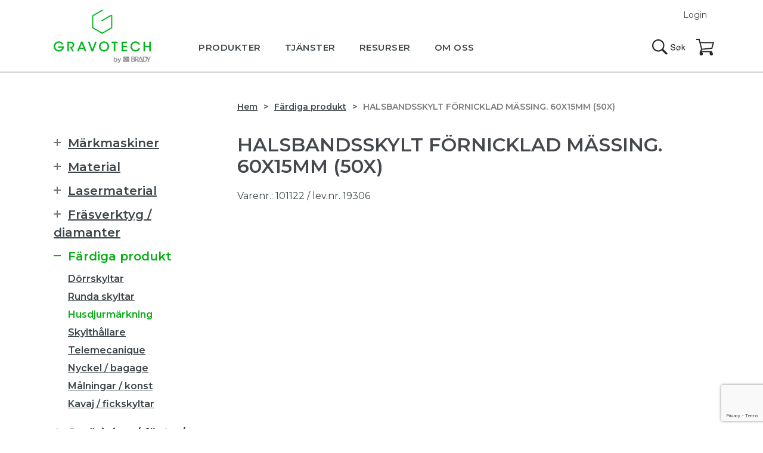

--- FILE ---
content_type: text/html; charset=UTF-8
request_url: https://gravotech.se/produkt/halsbandskilt-forniklet-messing-60x15mm/
body_size: 12337
content:
<!DOCTYPE html>
<html lang="sv-SE">
<head>
  <script id="CookieConsent" src="https://policy.app.cookieinformation.com/uc.js" data-culture="SV" data-gcm-version="2.0" type="text/javascript"></script>
  <script>
    window.addEventListener('CookieInformationConsentGiven', function(event) {
        if (CookieInformation.getConsentGivenFor('cookie_cat_statistic')) {
 
          !function(f,b,e,v,n,t,s)
  {if(f.fbq)return;n=f.fbq=function(){n.callMethod?n.callMethod.apply(n,arguments):n.queue.push(arguments)};
  if(!f._fbq)f._fbq=n;n.push=n;n.loaded=!0;n.version='2.0'; n.queue=[];t=b.createElement(e);t.async=!0;
  t.src=v;s=b.getElementsByTagName(e)[0];
  s.parentNode.insertBefore(t,s)}(window, document,'script', 'https://connect.facebook.net/en_US/fbevents.js');
  fbq('init', '2456117318001180');
  fbq('track', 'PageView');

  (function(w,d,s,l,i){w[l]=w[l]||[];w[l].push({'gtm.start':
new Date().getTime(),event:'gtm.js'});var f=d.getElementsByTagName(s)[0],
j=d.createElement(s),dl=l!='dataLayer'?'&l='+l:'';j.async=true;j.src=
'https://www.googletagmanager.com/gtm.js?id='+i+dl;f.parentNode.insertBefore(j,f);
})(window,document,'script','dataLayer','GTM-TP4F9F2');

        }
    }, false); 
</script>
  <meta name="google-site-verification" content="VParX78wO4BD5eTR_HS1SjwEJJJwm-haovIVf8OgA60" /><meta http-equiv="X-UA-Compatible" content="IE=Edge" />
<base href='https://gravotech.se'>
<meta charset="UTF-8">
<meta name="viewport" content="width=device-width, minimum-scale=1, initial-scale=1">
<meta name="format-detection" content="telephone=no">

<script async src="https://cdnjs.cloudflare.com/ajax/libs/html5shiv/3.7.3/html5shiv.min.js"></script>

<script type='text/javascript'>
(function (d, t) {
  var bh = d.createElement(t), s = d.getElementsByTagName(t)[0];
  bh.type = 'text/javascript';
  bh.src = 'https://www.bugherd.com/sidebarv2.js?apikey=oazjcvszmlhehu3uki9pzq';
  s.parentNode.insertBefore(bh, s);
  })(document, 'script');

</script>

<meta name='robots' content='index, follow, max-image-preview:large, max-snippet:-1, max-video-preview:-1' />
	
	
	<!-- This site is optimized with the Yoast SEO plugin v24.8.1 - https://yoast.com/wordpress/plugins/seo/ -->
	<link media="all" href="https://gravotech.se/wp-content/cache/autoptimize/4/autoptimize_0106125d1840aab73e6363ab5db152b9.php" rel="stylesheet"><link media="only screen and (max-width: 768px)" href="https://gravotech.se/wp-content/cache/autoptimize/4/autoptimize_6fe211f8bb15af76999ce9135805d7af.php" rel="stylesheet"><title>Halsbandsskylt förnicklad mässing. 60x15mm (50x) | Gravotech</title>
	<link rel="canonical" href="https://gravotech.se/produkt/halsbandskilt-forniklet-messing-60x15mm/" />
	<meta property="og:locale" content="sv_SE" />
	<meta property="og:type" content="article" />
	<meta property="og:title" content="Halsbandsskylt förnicklad mässing. 60x15mm (50x) | Gravotech" />
	<meta property="og:description" content="Halsbandsskylt förnicklad mässing. 60x15mm. Paket med 50 stycken." />
	<meta property="og:url" content="https://gravotech.se/produkt/halsbandskilt-forniklet-messing-60x15mm/" />
	<meta property="og:site_name" content="Gravotech" />
	<meta property="article:modified_time" content="2024-04-09T11:57:15+00:00" />
	<meta property="og:image" content="https://gravotech.se/wp-content/uploads/sites/4/2018/12/521240048-3.jpg" />
	<meta property="og:image:width" content="230" />
	<meta property="og:image:height" content="230" />
	<meta property="og:image:type" content="image/jpeg" />
	<meta name="twitter:card" content="summary_large_image" />
	<meta name="twitter:label1" content="Beräknad lästid" />
	<meta name="twitter:data1" content="1 minut" />
	<script type="application/ld+json" class="yoast-schema-graph">{"@context":"https://schema.org","@graph":[{"@type":"WebPage","@id":"https://gravotech.se/produkt/halsbandskilt-forniklet-messing-60x15mm/","url":"https://gravotech.se/produkt/halsbandskilt-forniklet-messing-60x15mm/","name":"Halsbandsskylt förnicklad mässing. 60x15mm (50x) | Gravotech","isPartOf":{"@id":"https://gravotech.se/#website"},"primaryImageOfPage":{"@id":"https://gravotech.se/produkt/halsbandskilt-forniklet-messing-60x15mm/#primaryimage"},"image":{"@id":"https://gravotech.se/produkt/halsbandskilt-forniklet-messing-60x15mm/#primaryimage"},"thumbnailUrl":"https://gravotech.se/wp-content/uploads/sites/4/2018/12/521240048-3.jpg","datePublished":"2017-02-22T19:24:30+00:00","dateModified":"2024-04-09T11:57:15+00:00","breadcrumb":{"@id":"https://gravotech.se/produkt/halsbandskilt-forniklet-messing-60x15mm/#breadcrumb"},"inLanguage":"sv-SE","potentialAction":[{"@type":"ReadAction","target":["https://gravotech.se/produkt/halsbandskilt-forniklet-messing-60x15mm/"]}]},{"@type":"ImageObject","inLanguage":"sv-SE","@id":"https://gravotech.se/produkt/halsbandskilt-forniklet-messing-60x15mm/#primaryimage","url":"https://gravotech.se/wp-content/uploads/sites/4/2018/12/521240048-3.jpg","contentUrl":"https://gravotech.se/wp-content/uploads/sites/4/2018/12/521240048-3.jpg","width":230,"height":230,"caption":"Halsbandsskylt i förnicklad mässing"},{"@type":"BreadcrumbList","@id":"https://gravotech.se/produkt/halsbandskilt-forniklet-messing-60x15mm/#breadcrumb","itemListElement":[{"@type":"ListItem","position":1,"name":"Hjem","item":"https://gravotech.se/"},{"@type":"ListItem","position":2,"name":"Produkter","item":"https://gravotech.se/shop/"},{"@type":"ListItem","position":3,"name":"Halsbandsskylt förnicklad mässing. 60x15mm (50x)"}]},{"@type":"WebSite","@id":"https://gravotech.se/#website","url":"https://gravotech.se/","name":"Gravotech","description":"Ekspertis inom permanent märkning","potentialAction":[{"@type":"SearchAction","target":{"@type":"EntryPoint","urlTemplate":"https://gravotech.se/?s={search_term_string}"},"query-input":{"@type":"PropertyValueSpecification","valueRequired":true,"valueName":"search_term_string"}}],"inLanguage":"sv-SE"}]}</script>
	<!-- / Yoast SEO plugin. -->


<link rel="alternate" type="application/rss+xml" title="Gravotech &raquo; Webbflöde" href="https://gravotech.se/feed/" />
<link rel="alternate" type="application/rss+xml" title="Gravotech &raquo; Kommentarsflöde" href="https://gravotech.se/comments/feed/" />












<link rel="https://api.w.org/" href="https://gravotech.se/wp-json/" /><link rel="alternate" title="JSON" type="application/json" href="https://gravotech.se/wp-json/wp/v2/product/2359" /><link rel="EditURI" type="application/rsd+xml" title="RSD" href="https://gravotech.se/xmlrpc.php?rsd" />
<link rel='shortlink' href='https://gravotech.se/?p=2359' />
<link rel="alternate" title="oEmbed (JSON)" type="application/json+oembed" href="https://gravotech.se/wp-json/oembed/1.0/embed?url=https%3A%2F%2Fgravotech.se%2Fprodukt%2Fhalsbandskilt-forniklet-messing-60x15mm%2F" />
<link rel="alternate" title="oEmbed (XML)" type="text/xml+oembed" href="https://gravotech.se/wp-json/oembed/1.0/embed?url=https%3A%2F%2Fgravotech.se%2Fprodukt%2Fhalsbandskilt-forniklet-messing-60x15mm%2F&#038;format=xml" />
<script type="text/javascript">
(function(url){
	if(/(?:Chrome\/26\.0\.1410\.63 Safari\/537\.31|WordfenceTestMonBot)/.test(navigator.userAgent)){ return; }
	var addEvent = function(evt, handler) {
		if (window.addEventListener) {
			document.addEventListener(evt, handler, false);
		} else if (window.attachEvent) {
			document.attachEvent('on' + evt, handler);
		}
	};
	var removeEvent = function(evt, handler) {
		if (window.removeEventListener) {
			document.removeEventListener(evt, handler, false);
		} else if (window.detachEvent) {
			document.detachEvent('on' + evt, handler);
		}
	};
	var evts = 'contextmenu dblclick drag dragend dragenter dragleave dragover dragstart drop keydown keypress keyup mousedown mousemove mouseout mouseover mouseup mousewheel scroll'.split(' ');
	var logHuman = function() {
		if (window.wfLogHumanRan) { return; }
		window.wfLogHumanRan = true;
		var wfscr = document.createElement('script');
		wfscr.type = 'text/javascript';
		wfscr.async = true;
		wfscr.src = url + '&r=' + Math.random();
		(document.getElementsByTagName('head')[0]||document.getElementsByTagName('body')[0]).appendChild(wfscr);
		for (var i = 0; i < evts.length; i++) {
			removeEvent(evts[i], logHuman);
		}
	};
	for (var i = 0; i < evts.length; i++) {
		addEvent(evts[i], logHuman);
	}
})('//gravotech.se/?wordfence_lh=1&hid=AB638A49E7776E2111E3C51884341006');
</script>	<noscript><style>.woocommerce-product-gallery{ opacity: 1 !important; }</style></noscript>
	
<link rel="icon" href="https://gravotech.se/wp-content/uploads/sites/4/2021/01/cropped-favicon-32x32.png" sizes="32x32" />
<link rel="icon" href="https://gravotech.se/wp-content/uploads/sites/4/2021/01/cropped-favicon-192x192.png" sizes="192x192" />
<link rel="apple-touch-icon" href="https://gravotech.se/wp-content/uploads/sites/4/2021/01/cropped-favicon-180x180.png" />
<meta name="msapplication-TileImage" content="https://gravotech.se/wp-content/uploads/sites/4/2021/01/cropped-favicon-270x270.png" />
		
		
<script type="text/javascript">var tempDir = 'https://gravotech.se/wp-content/themes/themway';</script>
</head>
<body class="product-template-default single single-product postid-2359 theme-themway woocommerce woocommerce-page woocommerce-no-js" >
<div id="fb-root"></div>
<script>(function(d, s, id) {
  var js, fjs = d.getElementsByTagName(s)[0];
  if (d.getElementById(id)) return;
  js = d.createElement(s); js.id = id;
  js.src = "//connect.facebook.net/en_US/sdk.js#xfbml=1&version=v2.5&appId=210254422409586";
  fjs.parentNode.insertBefore(js, fjs);
}(document, 'script', 'facebook-jssdk'));</script>

<div id="all">  <header>
    <div class="content">
      <div class="logo"><a href="https://gravotech.se"><img src="https://gravotech.se/wp-content/themes/themway/assets/images/logo.png" alt="Gravotech"></a></div>
      
      <nav id="main-menu">
      <ul id="navigation" class="nav nav-primary"><li id="menu-item-58" class="menu-item menu-item-type-post_type menu-item-object-page menu-item-has-children menu-item-58 parent"><a href="https://gravotech.se/produkter/"><span>Produkter</span></a><ul class="">	<li id="menu-item-2881" class="menu-item menu-item-type-taxonomy menu-item-object-product_cat menu-item-has-children menu-item-2881 parent"><a href="https://gravotech.se/produkter/markmaskiner/"><span>Märkmaskiner</span></a><ul class="">		<li id="menu-item-3373" class="menu-item menu-item-type-taxonomy menu-item-object-product_cat menu-item-3373"><a href="https://gravotech.se/produkter/markmaskiner/welase/"><span>WeLase</span></a></li>
		<li id="menu-item-3244" class="menu-item menu-item-type-taxonomy menu-item-object-product_cat menu-item-3244"><a href="https://gravotech.se/produkter/markmaskiner/bordslaser-gantry/"><span>Bordslaser (gantry)</span></a></li>
		<li id="menu-item-3245" class="menu-item menu-item-type-taxonomy menu-item-object-product_cat menu-item-3245"><a href="https://gravotech.se/produkter/markmaskiner/gravyrmaskin/"><span>Gravyrmaskin</span></a></li>
		<li id="menu-item-4548" class="menu-item menu-item-type-taxonomy menu-item-object-product_cat menu-item-4548"><a href="https://gravotech.se/produkter/markmaskiner/integrerbara-lasrar/"><span>Integrerbara lasrar</span></a></li>
		<li id="menu-item-3408" class="menu-item menu-item-type-taxonomy menu-item-object-product_cat menu-item-3408"><a href="https://gravotech.se/produkter/markmaskiner/laserstation/"><span>Laserstation</span></a></li>
		<li id="menu-item-3246" class="menu-item menu-item-type-taxonomy menu-item-object-product_cat menu-item-3246"><a href="https://gravotech.se/produkter/markmaskiner/nalpragling/"><span>Nålprägling</span></a></li>
		<li id="menu-item-3370" class="menu-item menu-item-type-taxonomy menu-item-object-product_cat menu-item-3370"><a href="https://gravotech.se/produkter/markmaskiner/ritsning/"><span>Ritsning</span></a></li>
		<li id="menu-item-2855" class="menu-item menu-item-type-taxonomy menu-item-object-product_cat menu-item-2855"><a href="https://gravotech.se/produkter/markmaskiner/utrustning-styrda-maskiner/"><span>Utrustning styrda maskiner</span></a></li>
		<li id="menu-item-2856" class="menu-item menu-item-type-taxonomy menu-item-object-product_cat menu-item-2856"><a href="https://gravotech.se/produkter/markmaskiner/utrustning-manuella-maskiner/"><span>Utrustning manuella maskiner</span></a></li>
		<li id="menu-item-2857" class="menu-item menu-item-type-taxonomy menu-item-object-product_cat menu-item-2857"><a href="https://gravotech.se/produkter/markmaskiner/hjalpmaskiner/"><span>Hjälpmaskiner</span></a></li>
	</ul>
</li>
	<li id="menu-item-812" class="menu-item menu-item-type-post_type menu-item-object-page menu-item-812"><a href="https://gravotech.se/mjukvara/"><span>Mjukvara</span></a></li>
	<li id="menu-item-2854" class="menu-item menu-item-type-taxonomy menu-item-object-product_cat menu-item-2854"><a href="https://gravotech.se/produkter/material/"><span>Material</span></a></li>
	<li id="menu-item-2862" class="menu-item menu-item-type-taxonomy menu-item-object-product_cat menu-item-2862"><a href="https://gravotech.se/produkter/lasermaterial/"><span>Lasermaterial</span></a></li>
	<li id="menu-item-2858" class="menu-item menu-item-type-taxonomy menu-item-object-product_cat menu-item-2858"><a href="https://gravotech.se/produkter/frasverktyg-diamanter/"><span>Fräsverktyg / diamanter</span></a></li>
	<li id="menu-item-2859" class="menu-item menu-item-type-taxonomy menu-item-object-product_cat current-product-ancestor current-menu-parent current-product-parent menu-item-2859 menuactive"><a href="https://gravotech.se/produkter/fardiga-produkt/"><span>Färdiga produkt</span></a></li>
	<li id="menu-item-2860" class="menu-item menu-item-type-taxonomy menu-item-object-product_cat menu-item-2860"><a href="https://gravotech.se/produkter/smorjning-faste-finish/"><span>Smörjning / fäste / finish</span></a></li>
	<li id="menu-item-2861" class="menu-item menu-item-type-taxonomy menu-item-object-product_cat menu-item-2861"><a href="https://gravotech.se/produkter/braille-taktila-skyltar/"><span>Braille / taktila skyltar</span></a></li>
</ul>
</li>
<li id="menu-item-821" class="menu-item menu-item-type-post_type menu-item-object-page menu-item-has-children menu-item-821 parent"><a href="https://gravotech.se/tjanster/"><span>Tjänster</span></a><ul class="">	<li id="menu-item-2916" class="menu-item menu-item-type-post_type menu-item-object-page menu-item-2916"><a href="https://gravotech.se/tjanster/service/"><span>Service</span></a></li>
	<li id="menu-item-2752" class="menu-item menu-item-type-post_type menu-item-object-page menu-item-2752"><a href="https://gravotech.se/tjanster/hurtigbestilling/"><span>Blixtbeställning</span></a></li>
	<li id="menu-item-805" class="menu-item menu-item-type-post_type menu-item-object-page menu-item-805"><a href="https://gravotech.se/tjanster/kappeservice/"><span>Cut-to-size</span></a></li>
	<li id="menu-item-2753" class="menu-item menu-item-type-post_type menu-item-object-page menu-item-2753"><a href="https://gravotech.se/tjanster/originalarbete/"><span>Originalarbete</span></a></li>
	<li id="menu-item-2896" class="menu-item menu-item-type-post_type menu-item-object-page menu-item-2896"><a href="https://gravotech.se/tjanster/finans-leasing/"><span>Finans / leasing</span></a></li>
	<li id="menu-item-816" class="menu-item menu-item-type-post_type menu-item-object-page menu-item-816"><a href="https://gravotech.se/tjanster/integration/"><span>Integration</span></a></li>
</ul>
</li>
<li id="menu-item-2758" class="menu-item menu-item-type-post_type menu-item-object-page menu-item-has-children menu-item-2758 parent"><a href="https://gravotech.se/resurser/"><span>Resurser</span></a><ul class="">	<li id="menu-item-818" class="menu-item menu-item-type-post_type menu-item-object-page menu-item-818"><a href="https://gravotech.se/resurser/support/"><span>Support</span></a></li>
	<li id="menu-item-804" class="menu-item menu-item-type-post_type menu-item-object-page menu-item-804"><a href="https://gravotech.se/resurser/dokumentation/"><span>Dokumentation</span></a></li>
	<li id="menu-item-815" class="menu-item menu-item-type-post_type menu-item-object-page menu-item-815"><a href="https://gravotech.se/resurser/hms/"><span>HMS</span></a></li>
	<li id="menu-item-45" class="menu-item menu-item-type-post_type menu-item-object-page menu-item-45"><a href="https://gravotech.se/resurser/faq/"><span>FAQ</span></a></li>
	<li id="menu-item-2910" class="menu-item menu-item-type-post_type menu-item-object-page menu-item-2910"><a href="https://gravotech.se/resurser/ladda-ner/"><span>Ladda ner</span></a></li>
	<li id="menu-item-4339" class="menu-item menu-item-type-post_type menu-item-object-page menu-item-4339"><a href="https://gravotech.se/inspiration/"><span>Inspiration</span></a></li>
</ul>
</li>
<li id="menu-item-35" class="menu-item menu-item-type-post_type menu-item-object-page menu-item-has-children menu-item-35 parent"><a href="https://gravotech.se/om-oss/"><span>Om oss</span></a><ul class="">	<li id="menu-item-2900" class="menu-item menu-item-type-post_type menu-item-object-page menu-item-2900"><a href="https://gravotech.se/om-oss/forfragan/"><span>Förfrågan</span></a></li>
	<li id="menu-item-59" class="menu-item menu-item-type-post_type menu-item-object-page menu-item-59"><a href="https://gravotech.se/branscher/"><span>Branscher</span></a></li>
	<li id="menu-item-44" class="menu-item menu-item-type-post_type menu-item-object-page menu-item-44"><a href="https://gravotech.se/om-oss/kontaktinfo/"><span>Kontaktinfo</span></a></li>
	<li id="menu-item-802" class="menu-item menu-item-type-post_type menu-item-object-page menu-item-802"><a href="https://gravotech.se/om-oss/villkor/"><span>Villkor</span></a></li>
	<li id="menu-item-803" class="menu-item menu-item-type-post_type menu-item-object-page menu-item-803"><a href="https://gravotech.se/om-oss/garanti/"><span>Garanti</span></a></li>
	<li id="menu-item-50" class="menu-item menu-item-type-post_type menu-item-object-page menu-item-50"><a href="https://gravotech.se/om-oss/referenser/"><span>Referenser</span></a></li>
	<li id="menu-item-801" class="menu-item menu-item-type-post_type menu-item-object-page menu-item-privacy-policy menu-item-801"><a rel="privacy-policy" href="https://gravotech.se/om-oss/integritetspolicy/"><span>Integritetspolicy</span></a></li>
</ul>
</li>
</ul>
        </nav>
        
        <div id="top-action-panel">
          <div class="search">
            <a href="#sform">Sök</a>
          </div>
          <div id="cart">
            <a href="https://gravotech.se/kundvagn/">Handlekurv</a>
           </div>
          <div id="link-menu">
            <a href="#main-menu">Meny</a>
          </div>
        </div>
                <div id="feu_short">
      <a data-featherlight="#slogin" href="#">Login</a>
      </div>
              </div>
      
    </header>

	<div id="container" class="content-area"><div class="content" role="main"><div id="breadcrumbs"><ol class="breadcrumb"><li class="breadcrumb-item"><a href="https://gravotech.se">Hem</a></li><li class="breadcrumb-item"><a href="https://gravotech.se/produkter/fardiga-produkt/">Färdiga produkt</a></li><li class="breadcrumb-item">Halsbandsskylt förnicklad mässing. 60x15mm (50x)</li></ol></div>
		
			<div class="woocommerce-notices-wrapper"></div><section>
	<div id="product-2359" class="product type-product post-2359 status-publish first instock product_cat-husdjurmarkning product_cat-fardiga-produkt has-post-thumbnail purchasable product-type-simple">
		<div class="text">
		
			<h1 class="product_title entry-title woocommerce-products-header__title page-title">Halsbandsskylt förnicklad mässing. 60x15mm (50x)</h1><div class="product_meta">

		<p class="small">
	
		<span class="sku_wrapper">Varenr.: <span class="sku">101122</span></span>

	
			<span> / lev.nr. 19306 </span>
		</p>
	
</div>
		</div>
		<div class="woocommerce-product-gallery woocommerce-product-gallery--with-images woocommerce-product-gallery--columns-4 images" data-columns="4" style="opacity: 0; transition: opacity .25s ease-in-out;">
	<figure class="woocommerce-product-gallery__wrapper">
		<div data-thumb="https://gravotech.se/wp-content/uploads/sites/4/2018/12/521240048-3-100x100.jpg" data-thumb-alt="Halsbandsskylt i förnicklad mässing" data-thumb-srcset="https://gravotech.se/wp-content/uploads/sites/4/2018/12/521240048-3-100x100.jpg 100w, https://gravotech.se/wp-content/uploads/sites/4/2018/12/521240048-3-210x210.jpg 210w, https://gravotech.se/wp-content/uploads/sites/4/2018/12/521240048-3-150x150.jpg 150w, https://gravotech.se/wp-content/uploads/sites/4/2018/12/521240048-3.jpg 230w"  data-thumb-sizes="(max-width: 100px) 100vw, 100px" class="woocommerce-product-gallery__image"><a href="https://gravotech.se/wp-content/uploads/sites/4/2018/12/521240048-3.jpg"><img width="230" height="230" src="https://gravotech.se/wp-content/uploads/sites/4/2018/12/521240048-3.jpg" class="wp-post-image" alt="Halsbandsskylt i förnicklad mässing" data-caption="" data-src="https://gravotech.se/wp-content/uploads/sites/4/2018/12/521240048-3.jpg" data-large_image="https://gravotech.se/wp-content/uploads/sites/4/2018/12/521240048-3.jpg" data-large_image_width="230" data-large_image_height="230" decoding="async" fetchpriority="high" srcset="https://gravotech.se/wp-content/uploads/sites/4/2018/12/521240048-3.jpg 230w, https://gravotech.se/wp-content/uploads/sites/4/2018/12/521240048-3-210x210.jpg 210w, https://gravotech.se/wp-content/uploads/sites/4/2018/12/521240048-3-150x150.jpg 150w, https://gravotech.se/wp-content/uploads/sites/4/2018/12/521240048-3-100x100.jpg 100w" sizes="(max-width: 230px) 100vw, 230px" /></a></div>	</figure>
</div>
		<div class="text">
		<p>Halsbandsskylt förnicklad mässing. 60x15mm. Paket med 50 stycken.</p>
									<div class="price-panel">
				<a data-featherlight="#slogin" href="#">
 					Logg inn for å se priser</a>
			</div>
									<h2>Kan vi hjälpa dig?</h2>
			<p>Gravotech erbjuder ett stort urval av maskiner, produkter och material. Om du har några frågor, kontakta oss gärna.</p>
			
		</div>

		
	<section class="related products">

		<h2>Liknande produkter</h2>

		<div class=" item-list">
<ul class="products columns-3">

			
				
<li class="product type-product post-1467 status-publish first instock product_cat-fardiga-produkt product_cat-skylthallare has-post-thumbnail purchasable product-type-simple">
	<div class="prod_con">
	<a href="https://gravotech.se/produkt/avstandsstykke-solv-rund-15mm/" class="woocommerce-LoopProduct-link woocommerce-loop-product__link">	<figure style="background-image:url(https://gravotech.se/wp-content/uploads/sites/4/2018/12/520100878_1-3.jpg);">

		</figure>
	</a><a href="https://gravotech.se/produkt/avstandsstykke-solv-rund-15mm/" class="woocommerce-LoopProduct-link woocommerce-loop-product__link"><h2 class="woocommerce-loop-product__title">Distans silvrig rund 15mm</h2></a><p>Set med 4 st. distanser för montering av större skyltar (…)</p>
				<div class="price-panel">
			<a data-featherlight="#slogin" href="#">
				Logg inn for å se priser</a>
		</div>
		</a>	</div>
</li>

			
				
<li class="product type-product post-1455 status-publish instock product_cat-fardiga-produkt product_cat-kavaj-fickskyltar has-post-thumbnail purchasable product-type-simple">
	<div class="prod_con">
	<a href="https://gravotech.se/produkt/magnetfeste-for-jakkeskilt/" class="woocommerce-LoopProduct-link woocommerce-loop-product__link">	<figure style="background-image:url(https://gravotech.se/wp-content/uploads/sites/4/2018/12/520100601_1-3.jpg);">

		</figure>
	</a><a href="https://gravotech.se/produkt/magnetfeste-for-jakkeskilt/" class="woocommerce-LoopProduct-link woocommerce-loop-product__link"><h2 class="woocommerce-loop-product__title">Magnetfäste för jackskylt (x10)</h2></a>				<div class="price-panel">
			<a data-featherlight="#slogin" href="#">
				Logg inn for å se priser</a>
		</div>
		</a>	</div>
</li>

			
				
<li class="product type-product post-1473 status-publish last instock product_cat-fardiga-produkt product_cat-kavaj-fickskyltar has-post-thumbnail purchasable product-type-simple">
	<div class="prod_con">
	<a href="https://gravotech.se/produkt/sikkerhetsnal-selvklebende-m-hvit-bakplate-32mm/" class="woocommerce-LoopProduct-link woocommerce-loop-product__link">	<figure style="background-image:url(https://gravotech.se/wp-content/uploads/sites/4/2018/12/520100984_1-3.jpg);">

		</figure>
	</a><a href="https://gravotech.se/produkt/sikkerhetsnal-selvklebende-m-hvit-bakplate-32mm/" class="woocommerce-LoopProduct-link woocommerce-loop-product__link"><h2 class="woocommerce-loop-product__title">Sikkerhetsnål selvklebende m/ hvit bakplate 32mm</h2></a><p>Sikkerhetsnål for liming på skilt.</p>
				<div class="price-panel">
			<a data-featherlight="#slogin" href="#">
				Logg inn for å se priser</a>
		</div>
		</a>	</div>
</li>

			
		</ul>
</div>

	</section>


	</div>
</section>
<aside>
    
<div id="aside-menu">
       <ul id="navigation" class="nav nav-primary side-menu">
        <li class="parent"><a href="https://gravotech.se/produkter/markmaskiner/"><span>Märkmaskiner </span></a>
        <ul>
                  <li class=""><a href="https://gravotech.se/produkter/markmaskiner/integrerbara-lasrar/"><span>Integrerbara lasrar</span></a></li>
                  <li class=""><a href="https://gravotech.se/produkter/markmaskiner/welase/"><span>WeLase</span></a></li>
                  <li class=""><a href="https://gravotech.se/produkter/markmaskiner/bordslaser-gantry/"><span>Bordslaser (gantry)</span></a></li>
                  <li class=""><a href="https://gravotech.se/produkter/markmaskiner/gravyrmaskin/"><span>Gravyrmaskin</span></a></li>
                  <li class=""><a href="https://gravotech.se/produkter/markmaskiner/laserstation/"><span>Laserstation</span></a></li>
                  <li class=""><a href="https://gravotech.se/produkter/markmaskiner/nalpragling/"><span>Nålprägling</span></a></li>
                  <li class=""><a href="https://gravotech.se/produkter/markmaskiner/utrustning-styrda-maskiner/"><span>Utrustning styrda maskiner</span></a></li>
                  <li class=""><a href="https://gravotech.se/produkter/markmaskiner/ritsning/"><span>Ritsning</span></a></li>
                  <li class=""><a href="https://gravotech.se/produkter/markmaskiner/utrustning-manuella-maskiner/"><span>Utrustning manuella maskiner</span></a></li>
                  <li class=""><a href="https://gravotech.se/produkter/markmaskiner/hjalpmaskiner/"><span>Hjälpmaskiner</span></a></li>
                </ul>
      </li>
        <li class="parent"><a href="https://gravotech.se/produkter/material/"><span>Material </span></a>
        <ul>
                  <li class=""><a href="https://gravotech.se/produkter/material/gravoply-1-silkematt/"><span>Gravoply 1 (silkematt)</span></a></li>
                  <li class=""><a href="https://gravotech.se/produkter/material/gravoply-2-matt-tunn-yta/"><span>Gravoply 2 (matt, tunn yta)</span></a></li>
                  <li class=""><a href="https://gravotech.se/produkter/material/metallex-metall-imitation/"><span>Metallex (metall imitation)</span></a></li>
                  <li class=""><a href="https://gravotech.se/produkter/material/gravoglas-2-plex-utomhus/"><span>Gravoglas 2-plex (utomhus)</span></a></li>
                  <li class=""><a href="https://gravotech.se/produkter/material/gravoglas-2-plex-baksida-utomhus-uv/"><span>Gravoglas 2-plex baksida (utomhus, UV)</span></a></li>
                  <li class=""><a href="https://gravotech.se/produkter/material/gravoglas-2-plex-texture-16mm-utomhus-anti-reflex/"><span>Gravoglas 2-plex texture 1,6mm (utomhus, anti-reflex)</span></a></li>
                  <li class=""><a href="https://gravotech.se/produkter/material/gravoglas-1-bakside-utomhus-blank-uv/"><span>Gravoglas 1 bakside (utomhus, blank, UV)</span></a></li>
                  <li class=""><a href="https://gravotech.se/produkter/material/gravometall-lakkerad-messing/"><span>Gravometall (lakkerad messing)</span></a></li>
                  <li class=""><a href="https://gravotech.se/produkter/material/gravostrat-eldhammande/"><span>Gravostrat (eldhämmande)</span></a></li>
                  <li class=""><a href="https://gravotech.se/produkter/material/gravobrass-obehandlad-messing/"><span>Gravobrass (obehandlad messing)</span></a></li>
                  <li class=""><a href="https://gravotech.se/produkter/material/gravoxal-aluminium/"><span>Gravoxal (aluminium)</span></a></li>
                  <li class=""><a href="https://gravotech.se/produkter/material/gravoacryl/"><span>Gravoacryl</span></a></li>
                  <li class=""><a href="https://gravotech.se/produkter/material/gravoply-2-gloss-blank-repasaker/"><span>Gravoply 2 gloss (blank, repasäker)</span></a></li>
                  <li class=""><a href="https://gravotech.se/produkter/material/gravoply-3c-16mm-3-lager/"><span>Gravoply 3c 1,6mm (3-lager)</span></a></li>
                  <li class=""><a href="https://gravotech.se/produkter/material/gravoply-design-16mm-speciell-finish/"><span>Gravoply design 1,6mm (speciell finish)</span></a></li>
                  <li class=""><a href="https://gravotech.se/produkter/material/gravotac-taktilt/"><span>Gravotac (taktilt)</span></a></li>
                  <li class=""><a href="https://gravotech.se/produkter/material/gravofoil-02mm-utomhus-sjalvhaftande/"><span>Gravofoil 0,2mm (utomhus, självhäftande)</span></a></li>
                  <li class=""><a href="https://gravotech.se/produkter/material/gravotac-exterior-taktil-utomhus/"><span>Gravotac exterior (taktil, utomhus)</span></a></li>
                </ul>
      </li>
        <li class="parent"><a href="https://gravotech.se/produkter/lasermaterial/"><span>Lasermaterial </span></a>
        <ul>
                  <li class=""><a href="https://gravotech.se/produkter/lasermaterial/gravoply-laser-inomhus/"><span>Gravoply laser (inomhus)</span></a></li>
                  <li class=""><a href="https://gravotech.se/produkter/lasermaterial/gravoply-ultra-utomhus-tunn-yta/"><span>Gravoply ultra (utomhus, tunn yta)</span></a></li>
                  <li class=""><a href="https://gravotech.se/produkter/lasermaterial/gravolase-metallics-metallimitation/"><span>Gravolase metallics (metallimitation)</span></a></li>
                  <li class=""><a href="https://gravotech.se/produkter/lasermaterial/laser-wood/"><span>Laser Wood</span></a></li>
                  <li class=""><a href="https://gravotech.se/produkter/lasermaterial/flexilase-sjalvhaftande-025mm/"><span>Flexilase (självhäftande, 0,25mm)</span></a></li>
                  <li class=""><a href="https://gravotech.se/produkter/lasermaterial/alumamark-aluminium-sjalvfargad/"><span>Alumamark (aluminium, självfargad)</span></a></li>
                  <li class=""><a href="https://gravotech.se/produkter/lasermaterial/durablack-milspec/"><span>Durablack (milspec)</span></a></li>
                  <li class=""><a href="https://gravotech.se/produkter/lasermaterial/stickalase-sjalvhaftande-folie/"><span>Stickalase (självhäftande, folie)</span></a></li>
                  <li class=""><a href="https://gravotech.se/produkter/lasermaterial/rubbalase-stampelgummi/"><span>Rubbalase (stämpelgummi)</span></a></li>
                </ul>
      </li>
        <li class="parent"><a href="https://gravotech.se/produkter/frasverktyg-diamanter/"><span>Fräsverktyg / diamanter </span></a>
        <ul>
                  <li class=""><a href="https://gravotech.se/produkter/frasverktyg-diamanter/onecut-436mm-stam/"><span>OneCut 4,36mm stam</span></a></li>
                  <li class=""><a href="https://gravotech.se/produkter/frasverktyg-diamanter/onecut-317mm-stam/"><span>OneCut 3,17mm stam</span></a></li>
                  <li class=""><a href="https://gravotech.se/produkter/frasverktyg-diamanter/onecut-635mm-stam/"><span>OneCut 6,35mm stam</span></a></li>
                  <li class=""><a href="https://gravotech.se/produkter/frasverktyg-diamanter/diamanter/"><span>Diamanter</span></a></li>
                  <li class=""><a href="https://gravotech.se/produkter/frasverktyg-diamanter/twincut/"><span>TwinCut</span></a></li>
                  <li class=""><a href="https://gravotech.se/produkter/frasverktyg-diamanter/percut-balanserade-400mm-stam/"><span>PerCut balanserade 4,00mm stam</span></a></li>
                  <li class=""><a href="https://gravotech.se/produkter/frasverktyg-diamanter/percut-tva-skar-300mm-stam/"><span>PerCut två skär 3,00mm stam</span></a></li>
                  <li class=""><a href="https://gravotech.se/produkter/frasverktyg-diamanter/percut-tva-skar-400mm-stam/"><span>PerCut två skär 4,00mm stam</span></a></li>
                  <li class=""><a href="https://gravotech.se/produkter/frasverktyg-diamanter/percut-tva-skar-600mm-stam/"><span>PerCut tvås skär 6,00mm stam</span></a></li>
                </ul>
      </li>
        <li class="parent menuactive"><a href="https://gravotech.se/produkter/fardiga-produkt/"><span>Färdiga produkt </span></a>
        <ul>
                  <li class=""><a href="https://gravotech.se/produkter/fardiga-produkt/dorrskyltar/"><span>Dörrskyltar</span></a></li>
                  <li class=""><a href="https://gravotech.se/produkter/fardiga-produkt/runda-skyltar/"><span>Runda skyltar</span></a></li>
                  <li class="menuactive"><a href="https://gravotech.se/produkter/fardiga-produkt/husdjurmarkning/"><span>Husdjurmärkning</span></a></li>
                  <li class=""><a href="https://gravotech.se/produkter/fardiga-produkt/skylthallare/"><span>Skylthållare</span></a></li>
                  <li class=""><a href="https://gravotech.se/produkter/fardiga-produkt/telemecanique/"><span>Telemecanique</span></a></li>
                  <li class=""><a href="https://gravotech.se/produkter/fardiga-produkt/nyckel-bagage/"><span>Nyckel / bagage</span></a></li>
                  <li class=""><a href="https://gravotech.se/produkter/fardiga-produkt/malningar-konst/"><span>Målningar / konst</span></a></li>
                  <li class=""><a href="https://gravotech.se/produkter/fardiga-produkt/kavaj-fickskyltar/"><span>Kavaj / fickskyltar</span></a></li>
                </ul>
      </li>
        <li class="parent"><a href="https://gravotech.se/produkter/smorjning-faste-finish/"><span>Smörjning / fäste / finish </span></a>
        <ul>
                  <li class=""><a href="https://gravotech.se/produkter/smorjning-faste-finish/laserspray-tape/"><span>Laserspray / tape</span></a></li>
                  <li class=""><a href="https://gravotech.se/produkter/smorjning-faste-finish/oxidation/"><span>Oxidation</span></a></li>
                  <li class=""><a href="https://gravotech.se/produkter/smorjning-faste-finish/lim/"><span>Lim</span></a></li>
                  <li class=""><a href="https://gravotech.se/produkter/smorjning-faste-finish/tape/"><span>Tape</span></a></li>
                  <li class=""><a href="https://gravotech.se/produkter/smorjning-faste-finish/kylning-smorjning/"><span>Kylning / smörjning</span></a></li>
                  <li class=""><a href="https://gravotech.se/produkter/smorjning-faste-finish/slipa-rengora/"><span>Slipa / rengöra</span></a></li>
                </ul>
      </li>
        <li class="parent"><a href="https://gravotech.se/produkter/braille-taktila-skyltar/"><span>Braille / taktila skyltar </span></a>
        <ul>
                  <li class=""><a href="https://gravotech.se/produkter/braille-taktila-skyltar/verktyg-for-braille/"><span>Verktyg för braille</span></a></li>
                  <li class=""><a href="https://gravotech.se/produkter/braille-taktila-skyltar/kulor/"><span>Kulor</span></a></li>
                  <li class=""><a href="https://gravotech.se/produkter/braille-taktila-skyltar/utrustning-for-braille/"><span>Utrustning för braille</span></a></li>
                </ul>
      </li>
    </ul>
  </div> 
 </aside>

		
	</div></div>
	



    <section class="contact-section dark-bg with-triangle-top contact-footer">
        <div class="content">
            <div class="section-title-holder">
                <h2>Kontakta Oss!</h2>
                <p class="subtitle">Skicka meddelande eller ring <a href="tel:086581560">08-658 15 60</a></p>
            </div>
            
            <div class="contact-form">
                 
                
<div class="wpcf7 no-js" id="wpcf7-f5-o1" lang="en-US" dir="ltr" data-wpcf7-id="5">
<div class="screen-reader-response"><p role="status" aria-live="polite" aria-atomic="true"></p> <ul></ul></div>
<form action="/produkt/halsbandskilt-forniklet-messing-60x15mm/#wpcf7-f5-o1" method="post" class="wpcf7-form init" aria-label="Contact form" novalidate="novalidate" data-status="init">
<div style="display: none;">
<input type="hidden" name="_wpcf7" value="5" />
<input type="hidden" name="_wpcf7_version" value="6.0.6" />
<input type="hidden" name="_wpcf7_locale" value="en_US" />
<input type="hidden" name="_wpcf7_unit_tag" value="wpcf7-f5-o1" />
<input type="hidden" name="_wpcf7_container_post" value="0" />
<input type="hidden" name="_wpcf7_posted_data_hash" value="" />
<input type="hidden" name="_wpcf7_recaptcha_response" value="" />
</div>
<div class="contact-form">
    <fieldset class="field-div">
            <div class=" input-text textarea">
<label for="footer-message" style="display: none;">Melding</label><span class="wpcf7-form-control-wrap" data-name="footer-message"><textarea cols="40" rows="10" maxlength="2000" class="wpcf7-form-control wpcf7-textarea cms_textarea" id="footer-message" aria-invalid="false" placeholder="Kommentar" name="footer-message"></textarea></span>
            </div>                              
            <div class="required input-text">
                    <label for="footer-name" style="display: none;">Namn*</label>
                    <span class="wpcf7-form-control-wrap" data-name="footer-name"><input size="40" maxlength="400" class="wpcf7-form-control wpcf7-text wpcf7-validates-as-required" id="footer-name" aria-required="true" required  aria-invalid="false" placeholder="Namn" value="" type="text" name="footer-name" /></span>
            </div>
            <div class=" input-text"><label for="footer-email" style="display: none;">E-post</label> 
<span class="wpcf7-form-control-wrap" data-name="footer-email"><input size="40" maxlength="400" class="wpcf7-form-control wpcf7-email wpcf7-validates-as-required wpcf7-text wpcf7-validates-as-email" id="footer-email" aria-required="true" required  aria-invalid="false" placeholder="E-post" value="" type="email" name="footer-email" /></span>
</div>
            <div class="required input-text">
<label for="footer-tel" style="display: none;">Telefon*</label>
<span class="wpcf7-form-control-wrap" data-name="footer-tel"><input size="40" maxlength="400" class="wpcf7-form-control wpcf7-text wpcf7-validates-as-required" id="footer-tel" aria-required="true" required  aria-invalid="false" placeholder="Telefon" value="" type="text" name="footer-tel" /></span>
</div>                              
                            <div class="required gdpr">
<span class="wpcf7-form-control-wrap footer_checkbox"><input type="checkbox" name="footer_checkbox" value="Ja" tabindex="" class="wpcf7-form-control wpcf7-check wpcf7-validates-as-required wpcf7-exclusive-check" id="footer_checkbox" /></span>
                            <label class="" for="footer_checkbox">Jag samtycker till att Gravotech skickar nyhetsbrev till mig och accepterar <a href="/om-oss/integritetspolicy/" class="link-underline" target="_blank">integritetspolicyn</a></label>
</div>                              
</fieldset>                                 
<fieldset id="fbrp__62" class="button green medium">                                            </fieldset>                     <div class="submit button green medium">
<button class="wpcf7-form-control wpcf7-submitbutton fbsubmit cms_submit" type="submit">Skicka formulär</button>
</div>
</div><p style="display: none !important;" class="akismet-fields-container" data-prefix="_wpcf7_ak_"><label>&#916;<textarea name="_wpcf7_ak_hp_textarea" cols="45" rows="8" maxlength="100"></textarea></label><input type="hidden" id="ak_js_1" name="_wpcf7_ak_js" value="88"/><script>document.getElementById( "ak_js_1" ).setAttribute( "value", ( new Date() ).getTime() );</script></p><div class="wpcf7-response-output" aria-hidden="true"></div>
</form>
</div>

            </div>

        </div>
        <div class="triangle-cover-top">
            <a href="#"><img src="https://gravotech.se/wp-content/themes/themway/assets/images/logo-sign.png" width="32" height="37" alt=""></a>
        </div>
    </section>


<footer id="footer">
    <div class="content">
        <div class="fl">
            <div class="social">
                <a href="http://www.facebook.com/gravotech.nordrad" target="_blank"><img src="https://gravotech.se/wp-content/themes/themway/assets/images/facebook.png" alt="" /></a>
                        </div>

        
                <p>Tlf: <a href="tel:08-6581560" onClick="fbq('track', 'Contact');">08-658 15 60</a></p>
                        <p>E-post: <a onClick="fbq('track', 'Contact');" href="mailto:info@gravotech.se">info@gravotech.se</a></p>
                
        
        </div>
        <div class="fr">
            <a href="https://gravotech.se"><img src="https://gravotech.se/wp-content/themes/themway/assets/images/footer-logo.png" alt="" width="197" height="45" /></a>
        
        <p><a href="https://gravotech.se/integritetspolicy-cookies/">Integritetspolicy och cookies</a></p>
        </div>
    </div>
</footer>

</div>
<section style="display:none;">
    <div class="search-form" id="skontakt">
    <h2>Kontakta Oss!</h2>
    <p class="subtitle">Skicka meddelande eller ring <a href="tel:086581560">08-658 15 60</a></p>
    
    

    
<div class="wpcf7 no-js" id="wpcf7-f54-o2" lang="en-US" dir="ltr" data-wpcf7-id="54">
<div class="screen-reader-response"><p role="status" aria-live="polite" aria-atomic="true"></p> <ul></ul></div>
<form action="/produkt/halsbandskilt-forniklet-messing-60x15mm/#wpcf7-f54-o2" method="post" class="wpcf7-form init" aria-label="Contact form" novalidate="novalidate" data-status="init">
<div style="display: none;">
<input type="hidden" name="_wpcf7" value="54" />
<input type="hidden" name="_wpcf7_version" value="6.0.6" />
<input type="hidden" name="_wpcf7_locale" value="en_US" />
<input type="hidden" name="_wpcf7_unit_tag" value="wpcf7-f54-o2" />
<input type="hidden" name="_wpcf7_container_post" value="0" />
<input type="hidden" name="_wpcf7_posted_data_hash" value="" />
<input type="hidden" name="_wpcf7_recaptcha_response" value="" />
</div>
<div class="contact-form">
    <fieldset>
            <div class="required input-text">
                    <label for="lightbox-name" style="display: none;">Namn*</label>
                    <span class="wpcf7-form-control-wrap" data-name="lightbox-name"><input size="40" maxlength="400" class="wpcf7-form-control wpcf7-text wpcf7-validates-as-required" id="lightbox-name" aria-required="true" required  aria-invalid="false" placeholder="Navn" value="" type="text" name="lightbox-name" /></span>
            </div>
            <div class=" input-text"><label for="lightbox-email" style="display: none;">E-post</label> 
<span class="wpcf7-form-control-wrap" data-name="lightbox-email"><input size="40" maxlength="400" class="wpcf7-form-control wpcf7-email wpcf7-validates-as-required wpcf7-text wpcf7-validates-as-email" id="lightbox-email" aria-required="true" required  aria-invalid="false" placeholder="E-post" value="" type="email" name="lightbox-email" /></span>
</div>
            <div class="required input-text">
<label for="lightbox-tel" style="display: none;">Telefon*</label>
<span class="wpcf7-form-control-wrap" data-name="lightbox-tel"><input size="40" maxlength="400" class="wpcf7-form-control wpcf7-text wpcf7-validates-as-required" id="lightbox-tel" aria-required="true" required  aria-invalid="false" placeholder="Telefon" value="" type="text" name="lightbox-tel" /></span>
</div>                              
<div class=" input-text textarea">
<label for="lightbox-message" style="display: none;">Melding</label><span class="wpcf7-form-control-wrap" data-name="lightbox-message"><textarea cols="40" rows="10" maxlength="2000" class="wpcf7-form-control wpcf7-textarea cms_textarea" id="lightbox-message" aria-invalid="false" placeholder="Kommentar" name="lightbox-message"></textarea></span>
            </div>  
                            <div class="required gdpr">
<span class="wpcf7-form-control-wrap ligthbox_checkbox"><input type="checkbox" name="ligthbox_checkbox" value="Ja" tabindex="" class="wpcf7-form-control wpcf7-check wpcf7-validates-as-required wpcf7-exclusive-check" id="ligthbox_checkbox" /></span>
                            <label class="" for="ligthbox_checkbox">Jag samtycker till att Gravotech skickar nyhetsbrev till mig och accepterar <a href="/om-oss/integritetspolicy/" class="link-underline" target="_blank">integritetspolicyn</a></label>
</div>                              
</fieldset>                                 
                    <div class="submit button green medium">
<button class="wpcf7-form-control wpcf7-submitbutton fbsubmit cms_submit" type="submit">Skicka formulär</button>
</div>
</div><p style="display: none !important;" class="akismet-fields-container" data-prefix="_wpcf7_ak_"><label>&#916;<textarea name="_wpcf7_ak_hp_textarea" cols="45" rows="8" maxlength="100"></textarea></label><input type="hidden" id="ak_js_2" name="_wpcf7_ak_js" value="223"/><script>document.getElementById( "ak_js_2" ).setAttribute( "value", ( new Date() ).getTime() );</script></p><div class="wpcf7-response-output" aria-hidden="true"></div>
</form>
</div>
    </div>
</section>
<section style="display:none;">
    <div class="search-form featherlight-inner" id="slogin">
    <h2>Logg inn</h2>
    

    <fieldset id="loginform">
      <legend>Direkt innloggning:</legend>
    <form action="" method="post" class="g8_form g8_login">
  <p>
    <div class="row username">
      <label for="g8_username">Kundnummer</label>
      <input type="text" id="g8_username" name="username" value=""/>
      </div>
  <div class="row password">
      <label for="g8_password">Lösenord</label>
      <input type="password" id="g8_password" name="password"/>
    </div>
<div class="row remember">
<p>
      <label><input type="checkbox" name="rememberme" value="1" "> Husk meg på denne datamaskinen</label>
</p><p>
  </p></div><div class="row big button green">  <button class="btn btn-active" type="submit">Login</button>
</div></form>
    </fieldset>
        </div>
</section>

<section style="display:none;">
    <div class="search-form" id="sform">
    <h2>HVA SER DU ETTER?</h2>
    <form method="get" id="lightsearchform" class="cms_form" action="https://gravotech.se/">
        <fieldset>
        <div class="input-text label-on" id="soke">
            <label for="s" style="display: none;">Søketekst</label>
            <input type="text" size="20" maxlength="50" class="label-on" name="s" id="s" placeholder="Sök efter produkt eller tjänst..." onfocus="if(this.value==this.defaultValue) this.value='';" onblur="if(this.value=='') this.value=this.defaultValue;" class="label-on">
        </div>
        </fieldset>
        <p class="button green">
            <input name="submit" type="submit" id="searchsubmit" value="SÖK"/>
        </p>
    </form>

    </div>
</section>



<script type="text/javascript" src="https://gravotech.se/wp-includes/js/dist/hooks.min.js?ver=4d63a3d491d11ffd8ac6" id="wp-hooks-js"></script>
<script type="text/javascript" src="https://gravotech.se/wp-includes/js/dist/i18n.min.js?ver=5e580eb46a90c2b997e6" id="wp-i18n-js"></script>
<script type="text/javascript" id="wp-i18n-js-after">
/* <![CDATA[ */
wp.i18n.setLocaleData( { 'text direction\u0004ltr': [ 'ltr' ] } );
/* ]]> */
</script>
<script type="text/javascript" src="https://gravotech.se/wp-content/plugins/contact-form-7/includes/swv/js/index.js?ver=6.0.6" id="swv-js"></script>
<script type="text/javascript" id="contact-form-7-js-translations">
/* <![CDATA[ */
( function( domain, translations ) {
	var localeData = translations.locale_data[ domain ] || translations.locale_data.messages;
	localeData[""].domain = domain;
	wp.i18n.setLocaleData( localeData, domain );
} )( "contact-form-7", {"translation-revision-date":"2025-02-04 14:48:10+0000","generator":"GlotPress\/4.0.1","domain":"messages","locale_data":{"messages":{"":{"domain":"messages","plural-forms":"nplurals=2; plural=n != 1;","lang":"sv_SE"},"This contact form is placed in the wrong place.":["Detta kontaktformul\u00e4r \u00e4r placerat p\u00e5 fel st\u00e4lle."],"Error:":["Fel:"]}},"comment":{"reference":"includes\/js\/index.js"}} );
/* ]]> */
</script>
<script type="text/javascript" id="contact-form-7-js-before">
/* <![CDATA[ */
var wpcf7 = {
    "api": {
        "root": "https:\/\/gravotech.se\/wp-json\/",
        "namespace": "contact-form-7\/v1"
    }
};
/* ]]> */
</script>
<script type="text/javascript" src="https://gravotech.se/wp-content/plugins/contact-form-7/includes/js/index.js?ver=6.0.6" id="contact-form-7-js"></script>
<script type="text/javascript" src="https://gravotech.se/wp-includes/js/jquery/jquery.min.js?ver=3.7.1" id="jquery-core-js"></script>
<script type="text/javascript" src="https://gravotech.se/wp-includes/js/jquery/jquery-migrate.min.js?ver=3.4.1" id="jquery-migrate-js"></script>
<script type="text/javascript" src="https://gravotech.se/wp-content/plugins/g8-saved-baskets/public/js/g8-saved-baskets-public.js?ver=1.0.0" id="g8-saved-baskets-js"></script>
<script type="text/javascript" src="https://gravotech.se/wp-content/plugins/woocommerce/assets/js/jquery-blockui/jquery.blockUI.min.js?ver=2.7.0-wc.9.7.1" id="jquery-blockui-js" defer="defer" data-wp-strategy="defer"></script>
<script type="text/javascript" id="wc-add-to-cart-js-extra">
/* <![CDATA[ */
var wc_add_to_cart_params = {"ajax_url":"\/wp-admin\/admin-ajax.php","wc_ajax_url":"\/?wc-ajax=%%endpoint%%","i18n_view_cart":"Visa varukorg","cart_url":"https:\/\/gravotech.se\/kundvagn\/","is_cart":"","cart_redirect_after_add":"yes"};
/* ]]> */
</script>
<script type="text/javascript" src="https://gravotech.se/wp-content/plugins/woocommerce/assets/js/frontend/add-to-cart.min.js?ver=9.7.1" id="wc-add-to-cart-js" defer="defer" data-wp-strategy="defer"></script>
<script type="text/javascript" src="https://gravotech.se/wp-content/plugins/woocommerce/assets/js/flexslider/jquery.flexslider.min.js?ver=2.7.2-wc.9.7.1" id="flexslider-js" defer="defer" data-wp-strategy="defer"></script>
<script type="text/javascript" src="https://gravotech.se/wp-content/plugins/woocommerce/assets/js/photoswipe/photoswipe.min.js?ver=4.1.1-wc.9.7.1" id="photoswipe-js" defer="defer" data-wp-strategy="defer"></script>
<script type="text/javascript" src="https://gravotech.se/wp-content/plugins/woocommerce/assets/js/photoswipe/photoswipe-ui-default.min.js?ver=4.1.1-wc.9.7.1" id="photoswipe-ui-default-js" defer="defer" data-wp-strategy="defer"></script>
<script type="text/javascript" id="wc-single-product-js-extra">
/* <![CDATA[ */
var wc_single_product_params = {"i18n_required_rating_text":"Var god v\u00e4lj betyg","i18n_rating_options":["1 of 5 stars","2 of 5 stars","3 of 5 stars","4 of 5 stars","5 of 5 stars"],"i18n_product_gallery_trigger_text":"View full-screen image gallery","review_rating_required":"yes","flexslider":{"rtl":false,"animation":"slide","smoothHeight":true,"directionNav":false,"controlNav":"thumbnails","slideshow":false,"animationSpeed":500,"animationLoop":false,"allowOneSlide":false},"zoom_enabled":"","zoom_options":[],"photoswipe_enabled":"1","photoswipe_options":{"shareEl":false,"closeOnScroll":false,"history":false,"hideAnimationDuration":0,"showAnimationDuration":0},"flexslider_enabled":"1"};
/* ]]> */
</script>
<script type="text/javascript" src="https://gravotech.se/wp-content/plugins/woocommerce/assets/js/frontend/single-product.min.js?ver=9.7.1" id="wc-single-product-js" defer="defer" data-wp-strategy="defer"></script>
<script type="text/javascript" src="https://gravotech.se/wp-content/plugins/woocommerce/assets/js/js-cookie/js.cookie.min.js?ver=2.1.4-wc.9.7.1" id="js-cookie-js" defer="defer" data-wp-strategy="defer"></script>
<script type="text/javascript" id="woocommerce-js-extra">
/* <![CDATA[ */
var woocommerce_params = {"ajax_url":"\/wp-admin\/admin-ajax.php","wc_ajax_url":"\/?wc-ajax=%%endpoint%%","i18n_password_show":"Show password","i18n_password_hide":"Hide password"};
/* ]]> */
</script>
<script type="text/javascript" src="https://gravotech.se/wp-content/plugins/woocommerce/assets/js/frontend/woocommerce.min.js?ver=9.7.1" id="woocommerce-js" defer="defer" data-wp-strategy="defer"></script>
<script type="text/javascript" src="https://gravotech.se/wp-content/plugins/woocommerce/assets/js/sourcebuster/sourcebuster.min.js?ver=9.7.1" id="sourcebuster-js-js"></script>
<script type="text/javascript" id="wc-order-attribution-js-extra">
/* <![CDATA[ */
var wc_order_attribution = {"params":{"lifetime":1.0e-5,"session":30,"base64":false,"ajaxurl":"https:\/\/gravotech.se\/wp-admin\/admin-ajax.php","prefix":"wc_order_attribution_","allowTracking":true},"fields":{"source_type":"current.typ","referrer":"current_add.rf","utm_campaign":"current.cmp","utm_source":"current.src","utm_medium":"current.mdm","utm_content":"current.cnt","utm_id":"current.id","utm_term":"current.trm","utm_source_platform":"current.plt","utm_creative_format":"current.fmt","utm_marketing_tactic":"current.tct","session_entry":"current_add.ep","session_start_time":"current_add.fd","session_pages":"session.pgs","session_count":"udata.vst","user_agent":"udata.uag"}};
/* ]]> */
</script>
<script type="text/javascript" src="https://gravotech.se/wp-content/plugins/woocommerce/assets/js/frontend/order-attribution.min.js?ver=9.7.1" id="wc-order-attribution-js"></script>
<script type="text/javascript" src="https://www.google.com/recaptcha/api.js?render=6Le8Wn0qAAAAABluzuihWu4RF0kppiHjgUrENsx2&amp;ver=3.0" id="google-recaptcha-js"></script>
<script type="text/javascript" src="https://gravotech.se/wp-includes/js/dist/vendor/wp-polyfill.min.js?ver=3.15.0" id="wp-polyfill-js"></script>
<script type="text/javascript" id="wpcf7-recaptcha-js-before">
/* <![CDATA[ */
var wpcf7_recaptcha = {
    "sitekey": "6Le8Wn0qAAAAABluzuihWu4RF0kppiHjgUrENsx2",
    "actions": {
        "homepage": "homepage",
        "contactform": "contactform"
    }
};
/* ]]> */
</script>
<script type="text/javascript" src="https://gravotech.se/wp-content/plugins/contact-form-7/modules/recaptcha/index.js?ver=6.0.6" id="wpcf7-recaptcha-js"></script>
<script type="text/javascript" src="https://gravotech.se/wp-content/themes/themway/assets/plugins/release/featherlight.min.js?ver=8f86dd7c744047b51f4128eeca79948b" id="featherlight-js"></script>
<script type="text/javascript" src="https://gravotech.se/wp-content/themes/themway/assets/plugins/bxslider/jquery.bxslider.min.js?ver=8f86dd7c744047b51f4128eeca79948b" id="bxslider-js"></script>
<script type="text/javascript" src="https://gravotech.se/wp-content/themes/themway/assets/js/build/scripts.min.js?ver=1.0" id="themway-scripts-js"></script>
<script type="text/javascript" src="https://gravotech.se/wp-includes/js/underscore.min.js?ver=1.13.7" id="underscore-js"></script>
<script type="text/javascript" id="wp-util-js-extra">
/* <![CDATA[ */
var _wpUtilSettings = {"ajax":{"url":"\/wp-admin\/admin-ajax.php"}};
/* ]]> */
</script>
<script type="text/javascript" src="https://gravotech.se/wp-includes/js/wp-util.min.js?ver=8f86dd7c744047b51f4128eeca79948b" id="wp-util-js"></script>
<script defer type="text/javascript" src="https://gravotech.se/wp-content/plugins/akismet/_inc/akismet-frontend.js?ver=1740993828" id="akismet-frontend-js"></script>
<script type="text/javascript">
document.addEventListener( 'wpcf7mailsent', function( event ) {
    if ( '166' == event.detail.contactFormId ) { // Forespørsel
	    if (typeof ga !== 'undefined') {
	    	ga( 'send', 'event', 'Forespørsel', 'submit' );
		}
		if (typeof fbq !== 'undefined') {
			fbq('track', 'Forespørsel FormSent');
		}
	    setTimeout(function(){ location = '/foresporsel/sendt'; }, 200);
	} else if ('162' == event.detail.contactFormId ) { // Bestilling av kurs
		if (typeof ga !== 'undefined') {
	    	ga( 'send', 'event', 'Bestilling av kurs', 'submit' );
		}
		if (typeof fbq !== 'undefined') {
			fbq('track', 'Bestilling av kurs FormSent');
		}
	    setTimeout(function(){ location = '/takk-for-bestillingen'; }, 200);
	} else if ('54' == event.detail.contactFormId ) { // Bestilling av kurs
		if (typeof ga !== 'undefined') {
	    	ga( 'send', 'event', 'Kontakt Oss Lightbox', 'submit' );
		}
		if (typeof fbq !== 'undefined') {
			fbq('track', 'Kontakt Oss Lightbox FormSent');
		}
	    setTimeout(function(){ location = '/sendt-lightbox'; }, 200);
	} else {
		if (typeof ga !== 'undefined') {
	    	ga( 'send', 'event', 'Kontakt Oss', 'submit' );
		}
		if (typeof fbq !== 'undefined') {
			fbq('track', 'Kontakt Oss FormSent');
		}
	    setTimeout(function(){ location = '/sendt-kontakt-oss'; }, 200);
	}
}, false );
jQuery( '.wpcf7-submitbutton' ).click(function() {
    jQuery( this ).fadeOut("fast");
	jQuery( this ).html("Sendes inn...");
    jQuery( this ).submit();
});
document.addEventListener( 'wpcf7invalid', function() {
    jQuery( '.wpcf7-submitbutton' ).fadeIn("fast");
	jQuery( '.wpcf7-submitbutton' ).html("Send skjema");
}, false );
</script>

<script type="application/ld+json">{"@context":"https:\/\/schema.org\/","@type":"BreadcrumbList","itemListElement":[{"@type":"ListItem","position":1,"item":{"name":"Hem","@id":"https:\/\/gravotech.se"}},{"@type":"ListItem","position":2,"item":{"name":"F\u00e4rdiga produkt","@id":"https:\/\/gravotech.se\/produkter\/fardiga-produkt\/"}},{"@type":"ListItem","position":3,"item":{"name":"Halsbandsskylt f\u00f6rnicklad m\u00e4ssing. 60x15mm (50x)","@id":"https:\/\/gravotech.se\/produkt\/halsbandskilt-forniklet-messing-60x15mm\/"}}]}</script>
<div class="pswp" tabindex="-1" role="dialog" aria-hidden="true">
	<div class="pswp__bg"></div>
	<div class="pswp__scroll-wrap">
		<div class="pswp__container">
			<div class="pswp__item"></div>
			<div class="pswp__item"></div>
			<div class="pswp__item"></div>
		</div>
		<div class="pswp__ui pswp__ui--hidden">
			<div class="pswp__top-bar">
				<div class="pswp__counter"></div>
				<button class="pswp__button pswp__button--close" aria-label="Stäng (Esc)"></button>
				<button class="pswp__button pswp__button--share" aria-label="Dela"></button>
				<button class="pswp__button pswp__button--fs" aria-label="Växla fullskärm till/från"></button>
				<button class="pswp__button pswp__button--zoom" aria-label="Zooma in/ut"></button>
				<div class="pswp__preloader">
					<div class="pswp__preloader__icn">
						<div class="pswp__preloader__cut">
							<div class="pswp__preloader__donut"></div>
						</div>
					</div>
				</div>
			</div>
			<div class="pswp__share-modal pswp__share-modal--hidden pswp__single-tap">
				<div class="pswp__share-tooltip"></div>
			</div>
			<button class="pswp__button pswp__button--arrow--left" aria-label="Föregående (vänsterpil)"></button>
			<button class="pswp__button pswp__button--arrow--right" aria-label="Nästa (högerpil)"></button>
			<div class="pswp__caption">
				<div class="pswp__caption__center"></div>
			</div>
		</div>
	</div>
</div>
	<script type='text/javascript'>
		(function () {
			var c = document.body.className;
			c = c.replace(/woocommerce-no-js/, 'woocommerce-js');
			document.body.className = c;
		})();
	</script>
	



</body>
</html>


--- FILE ---
content_type: text/html; charset=utf-8
request_url: https://www.google.com/recaptcha/api2/anchor?ar=1&k=6Le8Wn0qAAAAABluzuihWu4RF0kppiHjgUrENsx2&co=aHR0cHM6Ly9ncmF2b3RlY2guc2U6NDQz&hl=en&v=PoyoqOPhxBO7pBk68S4YbpHZ&size=invisible&anchor-ms=20000&execute-ms=30000&cb=pynmw55gou40
body_size: 48890
content:
<!DOCTYPE HTML><html dir="ltr" lang="en"><head><meta http-equiv="Content-Type" content="text/html; charset=UTF-8">
<meta http-equiv="X-UA-Compatible" content="IE=edge">
<title>reCAPTCHA</title>
<style type="text/css">
/* cyrillic-ext */
@font-face {
  font-family: 'Roboto';
  font-style: normal;
  font-weight: 400;
  font-stretch: 100%;
  src: url(//fonts.gstatic.com/s/roboto/v48/KFO7CnqEu92Fr1ME7kSn66aGLdTylUAMa3GUBHMdazTgWw.woff2) format('woff2');
  unicode-range: U+0460-052F, U+1C80-1C8A, U+20B4, U+2DE0-2DFF, U+A640-A69F, U+FE2E-FE2F;
}
/* cyrillic */
@font-face {
  font-family: 'Roboto';
  font-style: normal;
  font-weight: 400;
  font-stretch: 100%;
  src: url(//fonts.gstatic.com/s/roboto/v48/KFO7CnqEu92Fr1ME7kSn66aGLdTylUAMa3iUBHMdazTgWw.woff2) format('woff2');
  unicode-range: U+0301, U+0400-045F, U+0490-0491, U+04B0-04B1, U+2116;
}
/* greek-ext */
@font-face {
  font-family: 'Roboto';
  font-style: normal;
  font-weight: 400;
  font-stretch: 100%;
  src: url(//fonts.gstatic.com/s/roboto/v48/KFO7CnqEu92Fr1ME7kSn66aGLdTylUAMa3CUBHMdazTgWw.woff2) format('woff2');
  unicode-range: U+1F00-1FFF;
}
/* greek */
@font-face {
  font-family: 'Roboto';
  font-style: normal;
  font-weight: 400;
  font-stretch: 100%;
  src: url(//fonts.gstatic.com/s/roboto/v48/KFO7CnqEu92Fr1ME7kSn66aGLdTylUAMa3-UBHMdazTgWw.woff2) format('woff2');
  unicode-range: U+0370-0377, U+037A-037F, U+0384-038A, U+038C, U+038E-03A1, U+03A3-03FF;
}
/* math */
@font-face {
  font-family: 'Roboto';
  font-style: normal;
  font-weight: 400;
  font-stretch: 100%;
  src: url(//fonts.gstatic.com/s/roboto/v48/KFO7CnqEu92Fr1ME7kSn66aGLdTylUAMawCUBHMdazTgWw.woff2) format('woff2');
  unicode-range: U+0302-0303, U+0305, U+0307-0308, U+0310, U+0312, U+0315, U+031A, U+0326-0327, U+032C, U+032F-0330, U+0332-0333, U+0338, U+033A, U+0346, U+034D, U+0391-03A1, U+03A3-03A9, U+03B1-03C9, U+03D1, U+03D5-03D6, U+03F0-03F1, U+03F4-03F5, U+2016-2017, U+2034-2038, U+203C, U+2040, U+2043, U+2047, U+2050, U+2057, U+205F, U+2070-2071, U+2074-208E, U+2090-209C, U+20D0-20DC, U+20E1, U+20E5-20EF, U+2100-2112, U+2114-2115, U+2117-2121, U+2123-214F, U+2190, U+2192, U+2194-21AE, U+21B0-21E5, U+21F1-21F2, U+21F4-2211, U+2213-2214, U+2216-22FF, U+2308-230B, U+2310, U+2319, U+231C-2321, U+2336-237A, U+237C, U+2395, U+239B-23B7, U+23D0, U+23DC-23E1, U+2474-2475, U+25AF, U+25B3, U+25B7, U+25BD, U+25C1, U+25CA, U+25CC, U+25FB, U+266D-266F, U+27C0-27FF, U+2900-2AFF, U+2B0E-2B11, U+2B30-2B4C, U+2BFE, U+3030, U+FF5B, U+FF5D, U+1D400-1D7FF, U+1EE00-1EEFF;
}
/* symbols */
@font-face {
  font-family: 'Roboto';
  font-style: normal;
  font-weight: 400;
  font-stretch: 100%;
  src: url(//fonts.gstatic.com/s/roboto/v48/KFO7CnqEu92Fr1ME7kSn66aGLdTylUAMaxKUBHMdazTgWw.woff2) format('woff2');
  unicode-range: U+0001-000C, U+000E-001F, U+007F-009F, U+20DD-20E0, U+20E2-20E4, U+2150-218F, U+2190, U+2192, U+2194-2199, U+21AF, U+21E6-21F0, U+21F3, U+2218-2219, U+2299, U+22C4-22C6, U+2300-243F, U+2440-244A, U+2460-24FF, U+25A0-27BF, U+2800-28FF, U+2921-2922, U+2981, U+29BF, U+29EB, U+2B00-2BFF, U+4DC0-4DFF, U+FFF9-FFFB, U+10140-1018E, U+10190-1019C, U+101A0, U+101D0-101FD, U+102E0-102FB, U+10E60-10E7E, U+1D2C0-1D2D3, U+1D2E0-1D37F, U+1F000-1F0FF, U+1F100-1F1AD, U+1F1E6-1F1FF, U+1F30D-1F30F, U+1F315, U+1F31C, U+1F31E, U+1F320-1F32C, U+1F336, U+1F378, U+1F37D, U+1F382, U+1F393-1F39F, U+1F3A7-1F3A8, U+1F3AC-1F3AF, U+1F3C2, U+1F3C4-1F3C6, U+1F3CA-1F3CE, U+1F3D4-1F3E0, U+1F3ED, U+1F3F1-1F3F3, U+1F3F5-1F3F7, U+1F408, U+1F415, U+1F41F, U+1F426, U+1F43F, U+1F441-1F442, U+1F444, U+1F446-1F449, U+1F44C-1F44E, U+1F453, U+1F46A, U+1F47D, U+1F4A3, U+1F4B0, U+1F4B3, U+1F4B9, U+1F4BB, U+1F4BF, U+1F4C8-1F4CB, U+1F4D6, U+1F4DA, U+1F4DF, U+1F4E3-1F4E6, U+1F4EA-1F4ED, U+1F4F7, U+1F4F9-1F4FB, U+1F4FD-1F4FE, U+1F503, U+1F507-1F50B, U+1F50D, U+1F512-1F513, U+1F53E-1F54A, U+1F54F-1F5FA, U+1F610, U+1F650-1F67F, U+1F687, U+1F68D, U+1F691, U+1F694, U+1F698, U+1F6AD, U+1F6B2, U+1F6B9-1F6BA, U+1F6BC, U+1F6C6-1F6CF, U+1F6D3-1F6D7, U+1F6E0-1F6EA, U+1F6F0-1F6F3, U+1F6F7-1F6FC, U+1F700-1F7FF, U+1F800-1F80B, U+1F810-1F847, U+1F850-1F859, U+1F860-1F887, U+1F890-1F8AD, U+1F8B0-1F8BB, U+1F8C0-1F8C1, U+1F900-1F90B, U+1F93B, U+1F946, U+1F984, U+1F996, U+1F9E9, U+1FA00-1FA6F, U+1FA70-1FA7C, U+1FA80-1FA89, U+1FA8F-1FAC6, U+1FACE-1FADC, U+1FADF-1FAE9, U+1FAF0-1FAF8, U+1FB00-1FBFF;
}
/* vietnamese */
@font-face {
  font-family: 'Roboto';
  font-style: normal;
  font-weight: 400;
  font-stretch: 100%;
  src: url(//fonts.gstatic.com/s/roboto/v48/KFO7CnqEu92Fr1ME7kSn66aGLdTylUAMa3OUBHMdazTgWw.woff2) format('woff2');
  unicode-range: U+0102-0103, U+0110-0111, U+0128-0129, U+0168-0169, U+01A0-01A1, U+01AF-01B0, U+0300-0301, U+0303-0304, U+0308-0309, U+0323, U+0329, U+1EA0-1EF9, U+20AB;
}
/* latin-ext */
@font-face {
  font-family: 'Roboto';
  font-style: normal;
  font-weight: 400;
  font-stretch: 100%;
  src: url(//fonts.gstatic.com/s/roboto/v48/KFO7CnqEu92Fr1ME7kSn66aGLdTylUAMa3KUBHMdazTgWw.woff2) format('woff2');
  unicode-range: U+0100-02BA, U+02BD-02C5, U+02C7-02CC, U+02CE-02D7, U+02DD-02FF, U+0304, U+0308, U+0329, U+1D00-1DBF, U+1E00-1E9F, U+1EF2-1EFF, U+2020, U+20A0-20AB, U+20AD-20C0, U+2113, U+2C60-2C7F, U+A720-A7FF;
}
/* latin */
@font-face {
  font-family: 'Roboto';
  font-style: normal;
  font-weight: 400;
  font-stretch: 100%;
  src: url(//fonts.gstatic.com/s/roboto/v48/KFO7CnqEu92Fr1ME7kSn66aGLdTylUAMa3yUBHMdazQ.woff2) format('woff2');
  unicode-range: U+0000-00FF, U+0131, U+0152-0153, U+02BB-02BC, U+02C6, U+02DA, U+02DC, U+0304, U+0308, U+0329, U+2000-206F, U+20AC, U+2122, U+2191, U+2193, U+2212, U+2215, U+FEFF, U+FFFD;
}
/* cyrillic-ext */
@font-face {
  font-family: 'Roboto';
  font-style: normal;
  font-weight: 500;
  font-stretch: 100%;
  src: url(//fonts.gstatic.com/s/roboto/v48/KFO7CnqEu92Fr1ME7kSn66aGLdTylUAMa3GUBHMdazTgWw.woff2) format('woff2');
  unicode-range: U+0460-052F, U+1C80-1C8A, U+20B4, U+2DE0-2DFF, U+A640-A69F, U+FE2E-FE2F;
}
/* cyrillic */
@font-face {
  font-family: 'Roboto';
  font-style: normal;
  font-weight: 500;
  font-stretch: 100%;
  src: url(//fonts.gstatic.com/s/roboto/v48/KFO7CnqEu92Fr1ME7kSn66aGLdTylUAMa3iUBHMdazTgWw.woff2) format('woff2');
  unicode-range: U+0301, U+0400-045F, U+0490-0491, U+04B0-04B1, U+2116;
}
/* greek-ext */
@font-face {
  font-family: 'Roboto';
  font-style: normal;
  font-weight: 500;
  font-stretch: 100%;
  src: url(//fonts.gstatic.com/s/roboto/v48/KFO7CnqEu92Fr1ME7kSn66aGLdTylUAMa3CUBHMdazTgWw.woff2) format('woff2');
  unicode-range: U+1F00-1FFF;
}
/* greek */
@font-face {
  font-family: 'Roboto';
  font-style: normal;
  font-weight: 500;
  font-stretch: 100%;
  src: url(//fonts.gstatic.com/s/roboto/v48/KFO7CnqEu92Fr1ME7kSn66aGLdTylUAMa3-UBHMdazTgWw.woff2) format('woff2');
  unicode-range: U+0370-0377, U+037A-037F, U+0384-038A, U+038C, U+038E-03A1, U+03A3-03FF;
}
/* math */
@font-face {
  font-family: 'Roboto';
  font-style: normal;
  font-weight: 500;
  font-stretch: 100%;
  src: url(//fonts.gstatic.com/s/roboto/v48/KFO7CnqEu92Fr1ME7kSn66aGLdTylUAMawCUBHMdazTgWw.woff2) format('woff2');
  unicode-range: U+0302-0303, U+0305, U+0307-0308, U+0310, U+0312, U+0315, U+031A, U+0326-0327, U+032C, U+032F-0330, U+0332-0333, U+0338, U+033A, U+0346, U+034D, U+0391-03A1, U+03A3-03A9, U+03B1-03C9, U+03D1, U+03D5-03D6, U+03F0-03F1, U+03F4-03F5, U+2016-2017, U+2034-2038, U+203C, U+2040, U+2043, U+2047, U+2050, U+2057, U+205F, U+2070-2071, U+2074-208E, U+2090-209C, U+20D0-20DC, U+20E1, U+20E5-20EF, U+2100-2112, U+2114-2115, U+2117-2121, U+2123-214F, U+2190, U+2192, U+2194-21AE, U+21B0-21E5, U+21F1-21F2, U+21F4-2211, U+2213-2214, U+2216-22FF, U+2308-230B, U+2310, U+2319, U+231C-2321, U+2336-237A, U+237C, U+2395, U+239B-23B7, U+23D0, U+23DC-23E1, U+2474-2475, U+25AF, U+25B3, U+25B7, U+25BD, U+25C1, U+25CA, U+25CC, U+25FB, U+266D-266F, U+27C0-27FF, U+2900-2AFF, U+2B0E-2B11, U+2B30-2B4C, U+2BFE, U+3030, U+FF5B, U+FF5D, U+1D400-1D7FF, U+1EE00-1EEFF;
}
/* symbols */
@font-face {
  font-family: 'Roboto';
  font-style: normal;
  font-weight: 500;
  font-stretch: 100%;
  src: url(//fonts.gstatic.com/s/roboto/v48/KFO7CnqEu92Fr1ME7kSn66aGLdTylUAMaxKUBHMdazTgWw.woff2) format('woff2');
  unicode-range: U+0001-000C, U+000E-001F, U+007F-009F, U+20DD-20E0, U+20E2-20E4, U+2150-218F, U+2190, U+2192, U+2194-2199, U+21AF, U+21E6-21F0, U+21F3, U+2218-2219, U+2299, U+22C4-22C6, U+2300-243F, U+2440-244A, U+2460-24FF, U+25A0-27BF, U+2800-28FF, U+2921-2922, U+2981, U+29BF, U+29EB, U+2B00-2BFF, U+4DC0-4DFF, U+FFF9-FFFB, U+10140-1018E, U+10190-1019C, U+101A0, U+101D0-101FD, U+102E0-102FB, U+10E60-10E7E, U+1D2C0-1D2D3, U+1D2E0-1D37F, U+1F000-1F0FF, U+1F100-1F1AD, U+1F1E6-1F1FF, U+1F30D-1F30F, U+1F315, U+1F31C, U+1F31E, U+1F320-1F32C, U+1F336, U+1F378, U+1F37D, U+1F382, U+1F393-1F39F, U+1F3A7-1F3A8, U+1F3AC-1F3AF, U+1F3C2, U+1F3C4-1F3C6, U+1F3CA-1F3CE, U+1F3D4-1F3E0, U+1F3ED, U+1F3F1-1F3F3, U+1F3F5-1F3F7, U+1F408, U+1F415, U+1F41F, U+1F426, U+1F43F, U+1F441-1F442, U+1F444, U+1F446-1F449, U+1F44C-1F44E, U+1F453, U+1F46A, U+1F47D, U+1F4A3, U+1F4B0, U+1F4B3, U+1F4B9, U+1F4BB, U+1F4BF, U+1F4C8-1F4CB, U+1F4D6, U+1F4DA, U+1F4DF, U+1F4E3-1F4E6, U+1F4EA-1F4ED, U+1F4F7, U+1F4F9-1F4FB, U+1F4FD-1F4FE, U+1F503, U+1F507-1F50B, U+1F50D, U+1F512-1F513, U+1F53E-1F54A, U+1F54F-1F5FA, U+1F610, U+1F650-1F67F, U+1F687, U+1F68D, U+1F691, U+1F694, U+1F698, U+1F6AD, U+1F6B2, U+1F6B9-1F6BA, U+1F6BC, U+1F6C6-1F6CF, U+1F6D3-1F6D7, U+1F6E0-1F6EA, U+1F6F0-1F6F3, U+1F6F7-1F6FC, U+1F700-1F7FF, U+1F800-1F80B, U+1F810-1F847, U+1F850-1F859, U+1F860-1F887, U+1F890-1F8AD, U+1F8B0-1F8BB, U+1F8C0-1F8C1, U+1F900-1F90B, U+1F93B, U+1F946, U+1F984, U+1F996, U+1F9E9, U+1FA00-1FA6F, U+1FA70-1FA7C, U+1FA80-1FA89, U+1FA8F-1FAC6, U+1FACE-1FADC, U+1FADF-1FAE9, U+1FAF0-1FAF8, U+1FB00-1FBFF;
}
/* vietnamese */
@font-face {
  font-family: 'Roboto';
  font-style: normal;
  font-weight: 500;
  font-stretch: 100%;
  src: url(//fonts.gstatic.com/s/roboto/v48/KFO7CnqEu92Fr1ME7kSn66aGLdTylUAMa3OUBHMdazTgWw.woff2) format('woff2');
  unicode-range: U+0102-0103, U+0110-0111, U+0128-0129, U+0168-0169, U+01A0-01A1, U+01AF-01B0, U+0300-0301, U+0303-0304, U+0308-0309, U+0323, U+0329, U+1EA0-1EF9, U+20AB;
}
/* latin-ext */
@font-face {
  font-family: 'Roboto';
  font-style: normal;
  font-weight: 500;
  font-stretch: 100%;
  src: url(//fonts.gstatic.com/s/roboto/v48/KFO7CnqEu92Fr1ME7kSn66aGLdTylUAMa3KUBHMdazTgWw.woff2) format('woff2');
  unicode-range: U+0100-02BA, U+02BD-02C5, U+02C7-02CC, U+02CE-02D7, U+02DD-02FF, U+0304, U+0308, U+0329, U+1D00-1DBF, U+1E00-1E9F, U+1EF2-1EFF, U+2020, U+20A0-20AB, U+20AD-20C0, U+2113, U+2C60-2C7F, U+A720-A7FF;
}
/* latin */
@font-face {
  font-family: 'Roboto';
  font-style: normal;
  font-weight: 500;
  font-stretch: 100%;
  src: url(//fonts.gstatic.com/s/roboto/v48/KFO7CnqEu92Fr1ME7kSn66aGLdTylUAMa3yUBHMdazQ.woff2) format('woff2');
  unicode-range: U+0000-00FF, U+0131, U+0152-0153, U+02BB-02BC, U+02C6, U+02DA, U+02DC, U+0304, U+0308, U+0329, U+2000-206F, U+20AC, U+2122, U+2191, U+2193, U+2212, U+2215, U+FEFF, U+FFFD;
}
/* cyrillic-ext */
@font-face {
  font-family: 'Roboto';
  font-style: normal;
  font-weight: 900;
  font-stretch: 100%;
  src: url(//fonts.gstatic.com/s/roboto/v48/KFO7CnqEu92Fr1ME7kSn66aGLdTylUAMa3GUBHMdazTgWw.woff2) format('woff2');
  unicode-range: U+0460-052F, U+1C80-1C8A, U+20B4, U+2DE0-2DFF, U+A640-A69F, U+FE2E-FE2F;
}
/* cyrillic */
@font-face {
  font-family: 'Roboto';
  font-style: normal;
  font-weight: 900;
  font-stretch: 100%;
  src: url(//fonts.gstatic.com/s/roboto/v48/KFO7CnqEu92Fr1ME7kSn66aGLdTylUAMa3iUBHMdazTgWw.woff2) format('woff2');
  unicode-range: U+0301, U+0400-045F, U+0490-0491, U+04B0-04B1, U+2116;
}
/* greek-ext */
@font-face {
  font-family: 'Roboto';
  font-style: normal;
  font-weight: 900;
  font-stretch: 100%;
  src: url(//fonts.gstatic.com/s/roboto/v48/KFO7CnqEu92Fr1ME7kSn66aGLdTylUAMa3CUBHMdazTgWw.woff2) format('woff2');
  unicode-range: U+1F00-1FFF;
}
/* greek */
@font-face {
  font-family: 'Roboto';
  font-style: normal;
  font-weight: 900;
  font-stretch: 100%;
  src: url(//fonts.gstatic.com/s/roboto/v48/KFO7CnqEu92Fr1ME7kSn66aGLdTylUAMa3-UBHMdazTgWw.woff2) format('woff2');
  unicode-range: U+0370-0377, U+037A-037F, U+0384-038A, U+038C, U+038E-03A1, U+03A3-03FF;
}
/* math */
@font-face {
  font-family: 'Roboto';
  font-style: normal;
  font-weight: 900;
  font-stretch: 100%;
  src: url(//fonts.gstatic.com/s/roboto/v48/KFO7CnqEu92Fr1ME7kSn66aGLdTylUAMawCUBHMdazTgWw.woff2) format('woff2');
  unicode-range: U+0302-0303, U+0305, U+0307-0308, U+0310, U+0312, U+0315, U+031A, U+0326-0327, U+032C, U+032F-0330, U+0332-0333, U+0338, U+033A, U+0346, U+034D, U+0391-03A1, U+03A3-03A9, U+03B1-03C9, U+03D1, U+03D5-03D6, U+03F0-03F1, U+03F4-03F5, U+2016-2017, U+2034-2038, U+203C, U+2040, U+2043, U+2047, U+2050, U+2057, U+205F, U+2070-2071, U+2074-208E, U+2090-209C, U+20D0-20DC, U+20E1, U+20E5-20EF, U+2100-2112, U+2114-2115, U+2117-2121, U+2123-214F, U+2190, U+2192, U+2194-21AE, U+21B0-21E5, U+21F1-21F2, U+21F4-2211, U+2213-2214, U+2216-22FF, U+2308-230B, U+2310, U+2319, U+231C-2321, U+2336-237A, U+237C, U+2395, U+239B-23B7, U+23D0, U+23DC-23E1, U+2474-2475, U+25AF, U+25B3, U+25B7, U+25BD, U+25C1, U+25CA, U+25CC, U+25FB, U+266D-266F, U+27C0-27FF, U+2900-2AFF, U+2B0E-2B11, U+2B30-2B4C, U+2BFE, U+3030, U+FF5B, U+FF5D, U+1D400-1D7FF, U+1EE00-1EEFF;
}
/* symbols */
@font-face {
  font-family: 'Roboto';
  font-style: normal;
  font-weight: 900;
  font-stretch: 100%;
  src: url(//fonts.gstatic.com/s/roboto/v48/KFO7CnqEu92Fr1ME7kSn66aGLdTylUAMaxKUBHMdazTgWw.woff2) format('woff2');
  unicode-range: U+0001-000C, U+000E-001F, U+007F-009F, U+20DD-20E0, U+20E2-20E4, U+2150-218F, U+2190, U+2192, U+2194-2199, U+21AF, U+21E6-21F0, U+21F3, U+2218-2219, U+2299, U+22C4-22C6, U+2300-243F, U+2440-244A, U+2460-24FF, U+25A0-27BF, U+2800-28FF, U+2921-2922, U+2981, U+29BF, U+29EB, U+2B00-2BFF, U+4DC0-4DFF, U+FFF9-FFFB, U+10140-1018E, U+10190-1019C, U+101A0, U+101D0-101FD, U+102E0-102FB, U+10E60-10E7E, U+1D2C0-1D2D3, U+1D2E0-1D37F, U+1F000-1F0FF, U+1F100-1F1AD, U+1F1E6-1F1FF, U+1F30D-1F30F, U+1F315, U+1F31C, U+1F31E, U+1F320-1F32C, U+1F336, U+1F378, U+1F37D, U+1F382, U+1F393-1F39F, U+1F3A7-1F3A8, U+1F3AC-1F3AF, U+1F3C2, U+1F3C4-1F3C6, U+1F3CA-1F3CE, U+1F3D4-1F3E0, U+1F3ED, U+1F3F1-1F3F3, U+1F3F5-1F3F7, U+1F408, U+1F415, U+1F41F, U+1F426, U+1F43F, U+1F441-1F442, U+1F444, U+1F446-1F449, U+1F44C-1F44E, U+1F453, U+1F46A, U+1F47D, U+1F4A3, U+1F4B0, U+1F4B3, U+1F4B9, U+1F4BB, U+1F4BF, U+1F4C8-1F4CB, U+1F4D6, U+1F4DA, U+1F4DF, U+1F4E3-1F4E6, U+1F4EA-1F4ED, U+1F4F7, U+1F4F9-1F4FB, U+1F4FD-1F4FE, U+1F503, U+1F507-1F50B, U+1F50D, U+1F512-1F513, U+1F53E-1F54A, U+1F54F-1F5FA, U+1F610, U+1F650-1F67F, U+1F687, U+1F68D, U+1F691, U+1F694, U+1F698, U+1F6AD, U+1F6B2, U+1F6B9-1F6BA, U+1F6BC, U+1F6C6-1F6CF, U+1F6D3-1F6D7, U+1F6E0-1F6EA, U+1F6F0-1F6F3, U+1F6F7-1F6FC, U+1F700-1F7FF, U+1F800-1F80B, U+1F810-1F847, U+1F850-1F859, U+1F860-1F887, U+1F890-1F8AD, U+1F8B0-1F8BB, U+1F8C0-1F8C1, U+1F900-1F90B, U+1F93B, U+1F946, U+1F984, U+1F996, U+1F9E9, U+1FA00-1FA6F, U+1FA70-1FA7C, U+1FA80-1FA89, U+1FA8F-1FAC6, U+1FACE-1FADC, U+1FADF-1FAE9, U+1FAF0-1FAF8, U+1FB00-1FBFF;
}
/* vietnamese */
@font-face {
  font-family: 'Roboto';
  font-style: normal;
  font-weight: 900;
  font-stretch: 100%;
  src: url(//fonts.gstatic.com/s/roboto/v48/KFO7CnqEu92Fr1ME7kSn66aGLdTylUAMa3OUBHMdazTgWw.woff2) format('woff2');
  unicode-range: U+0102-0103, U+0110-0111, U+0128-0129, U+0168-0169, U+01A0-01A1, U+01AF-01B0, U+0300-0301, U+0303-0304, U+0308-0309, U+0323, U+0329, U+1EA0-1EF9, U+20AB;
}
/* latin-ext */
@font-face {
  font-family: 'Roboto';
  font-style: normal;
  font-weight: 900;
  font-stretch: 100%;
  src: url(//fonts.gstatic.com/s/roboto/v48/KFO7CnqEu92Fr1ME7kSn66aGLdTylUAMa3KUBHMdazTgWw.woff2) format('woff2');
  unicode-range: U+0100-02BA, U+02BD-02C5, U+02C7-02CC, U+02CE-02D7, U+02DD-02FF, U+0304, U+0308, U+0329, U+1D00-1DBF, U+1E00-1E9F, U+1EF2-1EFF, U+2020, U+20A0-20AB, U+20AD-20C0, U+2113, U+2C60-2C7F, U+A720-A7FF;
}
/* latin */
@font-face {
  font-family: 'Roboto';
  font-style: normal;
  font-weight: 900;
  font-stretch: 100%;
  src: url(//fonts.gstatic.com/s/roboto/v48/KFO7CnqEu92Fr1ME7kSn66aGLdTylUAMa3yUBHMdazQ.woff2) format('woff2');
  unicode-range: U+0000-00FF, U+0131, U+0152-0153, U+02BB-02BC, U+02C6, U+02DA, U+02DC, U+0304, U+0308, U+0329, U+2000-206F, U+20AC, U+2122, U+2191, U+2193, U+2212, U+2215, U+FEFF, U+FFFD;
}

</style>
<link rel="stylesheet" type="text/css" href="https://www.gstatic.com/recaptcha/releases/PoyoqOPhxBO7pBk68S4YbpHZ/styles__ltr.css">
<script nonce="eiFzZRSvSowAVwbfIbwwew" type="text/javascript">window['__recaptcha_api'] = 'https://www.google.com/recaptcha/api2/';</script>
<script type="text/javascript" src="https://www.gstatic.com/recaptcha/releases/PoyoqOPhxBO7pBk68S4YbpHZ/recaptcha__en.js" nonce="eiFzZRSvSowAVwbfIbwwew">
      
    </script></head>
<body><div id="rc-anchor-alert" class="rc-anchor-alert"></div>
<input type="hidden" id="recaptcha-token" value="[base64]">
<script type="text/javascript" nonce="eiFzZRSvSowAVwbfIbwwew">
      recaptcha.anchor.Main.init("[\x22ainput\x22,[\x22bgdata\x22,\x22\x22,\[base64]/[base64]/[base64]/KE4oMTI0LHYsdi5HKSxMWihsLHYpKTpOKDEyNCx2LGwpLFYpLHYpLFQpKSxGKDE3MSx2KX0scjc9ZnVuY3Rpb24obCl7cmV0dXJuIGx9LEM9ZnVuY3Rpb24obCxWLHYpe04odixsLFYpLFZbYWtdPTI3OTZ9LG49ZnVuY3Rpb24obCxWKXtWLlg9KChWLlg/[base64]/[base64]/[base64]/[base64]/[base64]/[base64]/[base64]/[base64]/[base64]/[base64]/[base64]\\u003d\x22,\[base64]\\u003d\x22,\x22w6Ziw44Cw6rDsTbCiCodwokpcAbDrcK+DCTDoMKlCifCr8OEbMKOSRzDi8Kuw6HCjXIpM8O0w63Cmx85w6lLwrjDgCg7w5o8ahlofcOZwoNDw5ALw40rA2p7w78+wqtSVGgCLcO0w6TDkGBew4ljfQgcSk/DvMKjw5NUe8OTEMOlMcORKcKGwrHChwk9w4nCkcKYNMKDw6F2GsOjXyF4EENwwo50wrJSKsO7J3zDnxwFG8Olwq/DmcKxw4g/[base64]/Cln/CgGNHcGptQMOeMll6VGrDo37Cv8OJwq7ClcOWNmXCi0HCgRMiXxvCtsOMw7l4w7tBwr5Pwq5qYD7CimbDnsO8Y8ONKcKMeyApwrzCimkHw4zCqmrCrsO6dcO4bT7CpMOBwr7DsMK2w4oBw4XCjMOSwrHCjXJ/wrhNJ2rDg8Ktw6DCr8KQeRkYNx4MwqkpXcKnwpNMA8OTwqrDocOxwrzDmMKjw5Bjw67DtsOYw55xwrthwqTCkwAwfcK/[base64]/ClcK5w4IANMKiRsOqexR5w7JIwr3CpDDCvsKUw5XDs8KHw5XDuTYBwrrCiXcqwo3DjMKTXMKEw6nCl8KCcGnDl8KdQMK/[base64]/[base64]/CkUHClsKXWR5cXw/CnB/DgsOoNcOlTVzCucK8CnEdasOmQ27CgsKPHMOww4dnRUYzw7XDn8KfwqzCohoowofDgMKfHsKXHsOJTRLDqWtMcgfDnDvCrR7Dt3EiwoZdCcO7w4F2JMOmVsKcW8OTwrtMCB3DgMK0w6ENNcKOwq9qwqvCkC54w6LDpRloWXZYVyLCo8KWw4NFwovDkMONw6J9w4/Dh0suw5oTUcKBWMObQ8KuwrvCvsKkDDHCpUknwqwqwrsowpsaw795HsOpw6zCpQkGO8OrIkzDkcKjMXrDlUIiT3jDhhvDrVjDnMK1wqpZwodIGwjDrCs+wp7CosKHw4lhfsK5PjLDoAfCnMOPwoUBY8KRw5NxXMOOwq/CssK0w7vDscKRwpgWw6wCRsKVwr0Uwr7Dihp4HsKHw7bCnX0lw6jCmsOKABJEw71ywoPCvsKtw4kWAMKswrg6woDDsMOcIMKcAMO9w7IDHRXCvcO4woxVfBXCnDfChX9Nw5zCsBhvwqrCs8OtJsOaVD0dwo/DkMKjPWzDl8KgIG3DrGXDti7DhmcrUMO3I8KeSMO9w7Fkw7s7wqbDmsKYwqPCt2nCrMONwqVKw5zDnljChHcQA0gRXjTDgsKzwoYdWsO0wqxWw7MRwp5fLMKgw7/[base64]/DowvDpQLDjC/CsMOhb2TDmsOow7lTSX/DiBXCg07DsBvDpis+wonCvMKUD1g1wq8uw7nDnsOlwq0VNcKBasKBw6k4wo9UScKSw5nCvMOMw45NKcO9aQTCmhrDqcKgd3nCvhJfL8O7wo8mw5TCrMK0FgbCjhgNIcKmJsKeDS0Bw5IGNsOpE8OsY8OGwqdewoZ/asOGw6I/[base64]/woJRf8KxEA/DiMOCw5AnwozDg8OpCsK0CMO5N8OcGcK+w43DvsO+woPDsy3CoMOpfsOIwqETMFrDlTvCpcOTw4HCiMKBw53Cq2fCr8OzwqQxesK+YcK1clIVw7kDw4cIQEE9EMO1ZgLDtz/[base64]/DnARlwrs0w4JmH8OEBCJ8WCjDrsKUGS4MQ2lmw7Jew57CmBHDgVxewpdjKsONb8O0woViTMOfI3QYwp/CusKMdsOkwrjDjEhyJsKgw5LCqsOwdijDmcOocMO7w6XDnsKUfMOecsO+wrfDiG8nw7Ibw7PDjj5DTMKxbTIuw5DDqizCu8OnZsOIT8ODw6nCgcKRaMKpwrrDjMOFwqRhU1MDwq/CvsKVw4wXeMOmc8OkwpFnacOow6Nuw4/DpMO1X8Oww6rDtsKVJ1bDvyvDtsKlw43CtcO1S1Z5NMOWQcOEwqk9wqlkC1gKNzRpwqrCklTCvMK/fAHDj3fChUwpQXzDuykDBsKcecOdM2PCrQnDh8KnwqJww6MMCkXCmcKww489I3TCuTzDvXRhI8O6w5vDh0hew7fCnsKTJV8zwpjCg8O6TA/CoEcjw7p2eMKicsK9w4zDuHvDl8KUwqLCucKRwpdvVsOswpvCqjEYw7zDlcOFVnXChRofGjrDlnDDlsOEw5NMFyHDrkzDl8ODw4ofwqTCj2TDlRwrwq3CiBjCnMOCEVQcGEjCvWTDgsKnwr/DsMKoS3HDtmzDjMOsFsOow4/Ck0NUw7EpZcKAYwsvesOow7h9wqTDsUYBbsKDPUldw43DnsO/woPDi8O1w4TCkMO1wql1T8KCwrsuwo/CoMKpRUcDwo7CmcK4wp/Co8OhdsKvw7pPLgtawpsmwrh/fTByw6h5CcOSwrlRLxnDvFxMU2PDnMOaw4DDqMOEw7ptCUbCojPCvgTDoMO9cXLChirClMO5w4xEwrTCj8KSesOdw7YnESQnwo/DkcKYJxM4e8KHWsO3e2LCscO8wrJmHsOSAjBdw4rCncKvEsKCw6rDhHDCj0Z1XS4WIwzDrsK+w5TCqW87P8OpQMOMwrPDpMOvI8Kswqp5IcOQw6k8woJFw6nCksKMIsKEwr3DgcKaLcODw5nDp8O3w5rDu07Dkw9Mw6tAN8Ktw4bClsKfOMOjw5/[base64]/wpFfwpHDlcO1w4onw6dkwqvDshDCt8OGE0s4EMKoTwNfPMOqwoTDlsO0w63CiMKCw63CvMK9d07DgsODwpfDl8ObE28rw7xWNyBdFsOcEMOEGsKnwp1QwqZAQBZTw7HDoVcKwqkHwq/CmCg3wq3ChMO1wp/CrihtUyYheSjCu8KRFVsXw5shF8Ohw6xLeMOEKMOew4DCviLDpcOlw7XCskZZw5/DuwvCvsKnZsOsw7HClA17w6t+GsOKw6V2Aw/CjRRbYcOmw4zDtcKWw7DDsAJ5wr4OfwnDpA7CtWLDn8OMYCVtw7/[base64]/w7Anw7BkKMOfwp7DnynDhkEow5hJw5tlwr/Ct1kuIFJnwq5rw7LCt8K0Wk0AWMOaw5gwPEsEw7NBw5hTAQgkw5nChgrDmWAoZcKwTAbCssO2FFFjMUXCtcOHwqvCiwJUUMO8wqTCpj5SK2rDpg3Duy8mwpE3EcKcw5LCpcK0CTorw5/CriPChjlRwrkaw7bDrk07Zig8wr3Cr8K2JMKEBzjCiHbDm8Kmwp/Dr29GSMOgbHLDjCfCuMO9wrpofz/[base64]/CqsOLAk7CjnlHKnjDq0TCm3RdwqIxw5vCnsOWw73Dow7Dg8Kcw67DqcKsw7dhasO3XMOmTQ1OFyECS8KTwpBNwrN8wp88w5MKw7R7w5x2w6nDjMO6ISFKwqZSYwrDmsKSAsKQw5nDrcKge8OLSz/DnhXDlsK7WybCu8Klwp/CmcOse8OBe8O3OcK6fhTDqsKsZy8twot7OcORw4wswpjDv8KXFhBZwr4aZsK6eMKXDD7Ci0zCssKhA8O2TMOtcsKqF2dRw4R1w5g6w7pgIcOJwqjDqR7Dg8ObwoTDiMOgw6/Cn8KAw43CmMOzw7TDu0lvU0Vlc8KuwpgfZHjChWDDoC3CvcKcEMKow4Y5fcKwPMOdd8KVSEVgN8OKIkpsPzbCsAnDlRRjD8Obw4rDscKrw41KEGnDhW05wqvDqk3CmlxjwqPDmcKfGhvDg1DCncORJnXDtUDCs8OzAMOnaMKzw5/DjMKdwo89w7vCtsKOQjjCrmPCmCPCuRBvw7HDnmYzYkpRCcOBb8Kdw4vDnMKnQcOLwr8Sd8O/w6DDpcOVw7nDhMKlwrHClhPCukzCqEdpEXjDvw/CqxLCjMOaK8KiU2o5J1/ChsOPd1nDrMO4wrvDsMO8AW1xw6PDozbDgcKaw45mw4FpIMKrH8OiRsK5e3XCgVjDo8O0Z3Nlw6MqwpZ0wqPDtE4qYEwTOMO7w6kffy/Cm8KtAMK7HMKXw4tCw67CrgjChUnCqQDDnsKREMKnB3Y6AzFBWMKuF8O/LMO+OmRDw67CqWrDv8KIXcKSwrLCvMOjwrI8b8Kiwp/CpT3CqcKMwrjClAt7wo5Fw7fCpMKfw7fClGHDtRAnwrvChsK5w5wBwoLDvjMWwqXCuHNEIMOePMO0wpd9w7Zow4vCk8OXH1lHw7NQw7XCqGDDmAvDsE/DgnoLw4dyasKXXm/[base64]/CnX/DsBXDo8KNZXYEw7bDlQLDhn/Dq8OodRoPVMKNwqlZMx3DvcKEw7bCv8OJU8Onwq5paBMWEDXCnCnDgcOGDcOKLD/CunIKa8Kfw41Bw5BRwpzCj8OSwpHCvsK8AsOnTxbDn8OiwrPCp1VBwow0RMKDw7pfeMOVNEjCsHrCiiZDI8KxdGLDiMKbwpjCjxXDtwPCpcKPHDJcwqrCvH/CnkLDtmZ9M8KHRMKwCULDucKKwo7Dt8KmOyrCsmgoK8OyEsOXwqQkw63CgcO+AcK8wq7CsWnCvifCslITTMKKESMkw7fCphpEYcO9wqDDj1rDnSw0woN2wqMxJ0LCt0DDi2TDjC/DrXzDoT7Du8Owwq0fw450w53CkE1YwqAdwpHDrXnCqcKzw4HDncOzQsOTwrxvJh1owpLCv8OQw4Nzw7DClMKUTm7DgVPDnVTCoMOTUcOvw7A3w55EwrZSw6klw41Iw53DqcKoLsOfw4jCnsOjecKVScKmKMKXCsO3wpLDl3IJw7sNwp0nw5zDg3vDrx/[base64]/PcKjwqllwpkkwqBQwq/CgTcaw7/CmgrDrEjDhxtIbcOfwp5ew7o3K8KfwpTDsMKdDCjChClzaAbCtsOzCMKVwqDDmh3Cjzs0eMKyw7Vhw4BfNjYiwozDh8KUQsOzU8KqwrJOwrbDpTzDrcKjJRbCowLCt8O1w4psPmfDsENEwrwyw6UtLRzDrcOxw7o7Im/CvsKMTynDhRwWwqbCsDvCp1PDrEslwqPDiQ7DowRfM2ZpwoDCoyHCnsKLTgxvY8KWKHDCnMOKwrfDhjXCs8Koek9zw5RLwoMOTHXClDPDtcKQw40Tw6jCiSHDgQZ9w6LDhgdbH2E+wooMwp/DoMOywrUJw5hFRMOvdHgDFQxZNFbCtMK3w5kgwow1wqvDvcOpLMKGasKQG1bClG/DqcK5VwI/GEZ7w5JvNjzDv8KnW8Ouwo3DpFfCqsKcwpXDqcKpwpLCsQ7DnMKrTHjDgMKbwrjDiMKAw6nDu8OfORXDhF7DjMOJwo/Cv8O4Q8Kew7DDqV1QAEIHRMOKLk5wPcO2BMORIBpywoDCh8KsdMKpfV4jwpDDtFQNw4cyW8KvwqLCiygrwqcKIMKow7XCi8Opw77CrcKXBMKoQzh5UjDDpMKswrkfwp1qXm4Iw4LDrnLDusKcw5bCosOAwr/ChMKMwrk4XsKddjfCsg7DuMOEwpxYN8KKD3XDuwXDqsOUw5zDlMK9URfCpMKOCQnCsXcFfMOywqPDrsOUw79THGd7N1XClsKkwrszQMOlRFvDisKYM1vCq8OzwqJVVMKHQMK1ZcKffcOMwqpRw5PCohxbw7hYw5/[base64]/DlMK3woc6w5ZKVU3CrcKJw5jDvcOed8OtLsOaw5FPw7c6XUDDicKhwrnDlDcYUVPCs8O6fcO6w71zwo/DvFJLNMOsJcKRQH7CnAgkPmTCoH3Du8O8w4sdLsKbYsKPw7lnIcKuKcOBw4vCk33DksOow4QvP8OwbQ5tLMOJwr7DpMK8w5TCvQBlw7huw47DnFwMazokwpXDgSTDpkJKNhcFMUtAw7jDkTpEARQKZcKnw6Epwr/CoMO8eMOKwoNtAcK1KsKuc3Rxw6rDhFPDtMKiw4fCjXnDu3LDtApIVQVzOAUYdMKYwoBEwqldFRQHw7bCoxwcwq7CgWIyw5MxZkjDllMXw6nDlMKXwqpNDyTCi2TDr8KwMMKqwqvDsj4+O8KYwrLDrMKrD08kwp3CncOLTMOPw5/[base64]/[base64]/DjiE8wpbCuxkLa2sJwrl+PsOYNMKbw5TCu07CglbCtcK/EsKeCRtMbBgOw6vDhcKBw7/DvVxAXTnCjxg8PMOYegIoQzLDoXnDoyYhwpMlwroHZsKWwodDw5cgwp9iMsOlYHYvOlHCuxbChjs9RQYVWgDDi8Kfw5UTw6DClcOIw4lewozCusKxHDd/[base64]/CtDIzw7ISVT8PwrMLw53DhMO9wqTDocKHw70VwrxtCVPDiMKXwpHCskTCocO7SsKiw7vCncKlccKwCcO2dATDvcKsSy7ChMK3NMO/MGPCmMOUbMOOw7hEWsKfw5/CgWlTwpU9YnE+wofDqW/DscOGwrfDisKhJwZrw7LDqsKYwo/[base64]/CjVTDqsOqXxvDjcKZLMOFw695XsK+J07CrcKWGDJnRcKsIg1pw4p3QMK/fivDjcOFwqvCnzhWdsKXGTsLwqcJw5/CpcOdFsKITcOMw4B4wqHDj8OLw6HDnyIAHcKtw7lmwoXDgncSw6/DrSfCusK5wogawqvDuwbCrDNbw7YpSMOpw4/Dkn3DtMO/[base64]/ChEfDtsOrbVF8w45JczxEw4vDs8OOw6Y5woEpwqdew6TDkU0RUHbCrVMJQ8K4NcKYwrXDhxPCnAjCpQhxfsKIwrBuDzzClMOcwqHChibCpMOhw4nDi2dKATvChxPDncKsw6Ncw6TCh0pFw6/Dj3Ahw4XDpUoRDsKaSMO+HcOFwopNw6zCo8OZbUHClCTClwPCjx/CqUPDnUPCmgnCvMKtDcKNI8KRL8KORnrCmn9BwqvCsWktCB40BjnDpz/CgyTCqcKsakFNwrRqwoRrw5nDocOrZUAPw4HCrsK4wrjDjMKSworDj8K9UVjCmxc8I8K7wrDCtWAlwrEGa0XDrAlPw6LDgcKIakrCgMKZRcONw4PDsBYPAMO3wr/CowpLN8OIwpcPw6VAw6PDs1PDqnkHH8Ocw40Mw4UUw41jS8ODXW/DmMKfwosRTsO2bMOTEBjDrMKwCUI/w7wyw73CgMK8YDLCu8OLS8OFXMKHUsKqZ8K3AMKcw47CuVoEwrBkasKrLcKdw6MCwo9oUMKgYcKkIcKqN8KHw6ElAU/CnXPDisOOworDgsOQZcKdw5vDqsKgw756dMKGLcOlwrF6wp53woh2w6x8wofDjsOEwoLDsR5Mb8KJCcKZw5N0wqDCrsKTw5I7fn59w4jDmBtrGxnDn1UmNcObw5UZwprCryxZwpnDsjXDu8Oawq/Dm8Oqw77Do8KzwpIaGsK+Ki/CrsOuBMKOZ8OGwpI3w47DklomwqnDgl8rwpzDjFF6bwbDiUjCtMK8wqnDq8Otw4MaHDd1w57CosKgfcKew6lewrXCksKzw6bDlcKPOcOhw7zCuns6w4soBQwjw4YcQMOYfRpRw7Ebwp/CsSEVwqvCnMKsNz8iVSfDlynCicO/w7zCvcKJw6VgLUlowo7DkinCo8OSW29GwrLDh8KQw6UnbAcwwrzCmn3Cm8Kcwr8iWMKVasK4wpLDl2fDrMODwo98wq0fBsKtw50sTMOKw5PCrcKgw5DChFzDpMOBwoJKwpwXwppRWcKewoxOw67DiRcnXB3DpsOGw6Z/eCcUwobDuEnCi8O8w5Fuw47CtmjDpDc/U0fDpH/Dhk4Rak7DviTCvMKPwqbCucOWw7osWMK5UcK6w6HCji3DlVnDmRvCnyDDtUnClMOzw75TwpZGw4JLTRbCpMO5wpvDtsKEw6TDoH/DgsOAw7JMNS4rwqE+w5k/ZAHDncOYw713wrRCPkvDrcKpMcOkWH0kwq9lNEzCkMOfworDo8OBX1HCtC/CncOfcsKvGsKpw6vCoMKdHEJCwrfCtcKUAMOBEz7DulzCncOBw783CUbDrCDDtcOdw6jDn1QhTMORw6EHw6dvwrlRfRZjfQ0+w6/[base64]/DcK0w7gJw4fCgxzDmMODw7rCt1LDjsK1EW/CqMKQOMKKPMKkw5LDgQgvMsOowrLChsOcUcOWw7wDw6PCqAh/[base64]/CqMKyVMOcw4nDksKIVcOpL1fDl8ODwrt1w7c3aMOhwrbCvDrCs8KHdQ5Mwq0AwrPCiz7Dqg3CkQosw6ZiAhfCocODwrrDj8KeU8OBwoXCuD7DjQ1wYx/CmRotYUxnw4LDg8OkDMKrw647w7bCh3/CqcO1BADCl8OSwpfCumgGw5JnwqXCvzDDq8OLwokvwpoAMFDDkAXCncK2w7sew6XDhMKPworCkcOYEQYlw4XCm0c0eXDCj8KsTsOdIMKEw6RNZMOiecKxwocEH2hTJkVgw5nDpFPCgVo7UMOPUlbClsKRIG/[base64]/Cuj/DqcKnLcOewqBrUAjCiiXDsi3Cmj3Dp1g0wohywq5Hw7HCnS7CkBPCucO/fV7Cgm3Cs8Kce8KdECl/OVnClFwewovCnsK6w4TCtsOGwoTDsH3CpEHDk3zDoRvDl8KCdMKBwokkwp5AcEdXw7bCikdvw6IrQH5Gw49jL8KNFAbCgw1Aw7MyasKXEcKAwoIpw7/DncO+QMOOD8OoXkpvwqHClcKwbQYbbsKkwqtrwofDuSrCtk/[base64]/IMOPGEvCr8Omw6LDnVJRVcOwThrDrHtmw5vCusKZMhbDpS0GwpHCuBvDhw9xPRLDlTUWRBgRAMOXwrbDuDLCiMK1fFQXwrxewpvCv2kTHsKBGA3Dui9Gw4jCsUspacOjw7fCpAppWDTCs8KSdjZXfADDoW9TwqkJw7M6Znl/w6AlAsKcc8KjCRsfDQULw4zDssKwTmnDohUXSDPCuHZhQsO/I8Kyw6ZRdWNAw48Fw77Coz3CkcK4wrdyQ2bDncKaY1zCnwkAw74rCSZPVS99wpXCmMOAw5/CmMK8w5zDpWPCn0IXE8OjwoNPS8KIGHjCvmQuwr7CtsKXwpzDqsOPw7bCkiPClQXDv8ONwpotwqTCl8O0UzsQbsKDwp3Dq3zDimTCix/Cq8OrBhNbREABRm19w70IwphwwqbChsKUwoJjw4TDsGDCiX3DrxAWGMKSMC5VCcKsTMKywpHDlsKXaVV2wqfDuMORwrxZw6/[base64]/CoMO0BsOWVMKbw7HCmsKiQVx/cGnDiHYKGMK9fMKmeD0sDVBNwrIpwoDDlMOheytsNMOEworCm8OcEsO0w4TDm8KRARzDuFh7w4pWBlBqwptjw73DocKTBMKeTWMPR8Kewow0SkBLfVvDi8Ogw6kuw5XCiiTDshICN1gjwqNWwpTCt8Omwqoywo7CkRvCrsO/I8OYw7XDkcORbxTDtz7Dm8OpwrMgWg0fwp8zwqBswoPCknnDqjQUJ8OEKhZQwrPChzLCnsO1dsKsAsOvEsKzw5vCkMKwwqRnEmpQw4PDt8O2w7bDkcKgw7IXbMKPUcOcw5JiwqXDuVfCosOMwprDmAPDnQg9blTDs8Kuwo0Lw4jDhR/DkMO6eMKUNsKJw6bDtMOAw4F6wp/CjzvCtcK7wqLCr2/CmMOgO8OiC8OMYy/CrsKkLsK2Y3QIwqxaw5jDs1PDi8KGw6FPwqcQAXNswr/Dq8O2w7vCjsOKwp/DjcK2w4E7wohuCcKAVMOAw6DCvMK/w5nCjsKLwpYuw6HDgzMNUW42VsORw7Mvw6jCkEHDoyLDj8ONwpbDpTrCgcOGw590w4/DkGPDgCYVw7JxDsK4fcK1WlHDpsKKwrcXOcKhVwo8QsOHwoxKw7vCi0fDi8OMw5wmNnIJw58ebVVQw757SsO+BEfDm8KodULCg8KaRMK1J0bCoQHCtMKmw4jCp8K7UAJxw5IGwqVKLV18OMOBEsKvwq7Cm8O7A1rDnMOLwqo/[base64]/[base64]/DpcKBWTNfwpvCi8OiJ2XCtcOIN8KPD8OXwo5GwqthUcKMw63DjcOMSsOpEQfDgV3DvMOPwpARwqd+w6RywoXCmA/[base64]/DvWIuf8O4woTCicKiKzRdw4JDw60KMGAHYMOwwpjCpsKjwp/[base64]/Cj8ONw54ow6rCriNTUghuwptJX8KOVMK+LsOrwqd8aAPCjlHDkFTDmcKlKlvDq8KYwqrCixUWw6/Ck8OkHW/CuEtUB8KgaQXDkGIMAXJ3D8OgPWclSm3Dp1rDpRnDmcK1wqTCqsO/SMODK1/DqMKwdWlWGsOEw51aGEvCrEdqNMKQw4HClsOKVcOewqzCrFzDgsK3w74CwqrCuiLClsOYwpdKwrUewpLDjcKFHcKVw7pAwofDlE7DgjdKw67DvSnClCfDosOfJcKlUsOiW3s7wqcVwqQYwr/DmjRsRiMmwrBtCsK3K2Edw77CuGMAFBrCs8O2SMO2wpRcw63CgMOre8O4w7jDvcKSegzDmcKLU8OHw7fDqkJHwpM2w5jDmMKQfHIjwoTDvn8gw57DglLCoVk8VlrCi8Kgw5TCiRl9w5fDgsKXBEpFwqjCtjQvwpHDol4ewqbDhMKIL8KgwpdKw5M1AsO+ehvDocO/TsO8YnHDgnxKCVBcEmvDtWdNHnDDksOjDHc/w5xJwrIKAnMEHMOpw6vCoUzCncKjax7CoMO1N3QTwrd4wpVCa8KbQsOUwrYZwpvCl8OjwoYAwrx5wqo1GCTDvnLCvMOXJ0Fuw6XCizHCh8OCwr8QK8Oqw5XCtmUIV8KUPWTCicORScOIw7Ukw7t/w6RNw59AFcKbQQUPw7g3wp/CmsONF24+w67Do00ADsKXw6PCpMOlw6EYEmXCpMKAccO0QGDDrnrCiEHCkcKMTmnDpjvCvxDDpcKBwpXDjR0sECU6anENesKVO8Krw5LChDjCh1NawpvCskthFmDDszzDg8OBwq7CkkIeXMOBw60Ew6txw7/[base64]/CosKvZcOYw7grdHRdVVXClwPCiXgEwpDDgcO2al8wKMOHw5DCnR3CsjcwwoPDpm4hUcKcDQvCjCzCjcKUFsOYOmjCncOgd8KWOMKkw5vDiRE5HjLDoGMwwqtGwofDo8OXQ8K9C8ONIsORw6nDj8OywpRiw48Uw7HDvHfCozM/Q2RAw6wQw5/[base64]/DvBPDjcOSc8KuSMKmw7TDtAHChcKMP8O+dSkRwq/[base64]/DnMOtw5hpfsOFw589wqzCry7CrcOYeERvFjI5bcKqWGYqw7/CiWPDhljChWbChsKZw6nDoVZ8fRpGwqDDph9xw4Aiw4osKMKlTSzDl8OGQcOmw7F8V8OTw5/DmcK2XDfCtMK9wr1ewqHCusOaSVszMcK+w5bDvMK5wpdlMX1sSWtTwo/[base64]/DvcOGLcOWXWbDgsOvNC/DksKmARUzw5DCnGHDj8OEw73DtMKNwpApw5rCkMOQXyPDrk3ClEwlwo8SwrDCkS1Cw6/CtybCmDF9w4jDuj0YNsO2w7HCkDnDlAVMwqQ4wojCtcKJw4NZOFVJDMK/KsKmLsO3wp1Ww6TCkcKtw7wZDAE+HsKfGy0DE1YJwrPDnh7CtSBqTRwJw4zCgSMDw5rClmtiw53DmyvDncKPL8KYJnQRwq7CosOmwrnDgsOFwrPDpcOwwrDDhMKdwrzDqmvDiUssw711wojDrF/DucK/JW90bRcpwqcUICo+wot3DMO6Z0ZWUjXCkMKRw7nDjsKjwpxvwqxSwpx7cmzCj2DCusKHD2FEw5tzBMO2Z8KDwrchM8KOwqIVw7x2K0Y0w4kDw58reMOaDWTCsDLChxVLw7nDj8Kmwp3CgcKXw5XDuS/CjknDlcKrYcKVw7TCuMKNLMK/w7PCnwd7wqhIa8KOw4g9wrpuwonCiMK6M8Kqw6JcwpULdRLDrsO5wp7DoDcowqvDtMK0O8OXwo4wwqfDm23DvcK1w6zCscKaNgfDhSfDj8OZw505wqnDnMKmwqFKwoIHDHzCuVjCkl3Ct8OnOsK3w6UiMhPDjcKewo9/[base64]/U8OqwrXCqiUXwqfDsMKyw7xFJ09wwqjCucOhcgp/alLDvsO0w4/DtSZ3PMKbwpLCuMK7wr7CkcKqbB3DqW3Do8KCGcOxw6VSakU4XwTDpUIjwr7DlWxmbcOswpbCtMODXj09wo0Ewp7DnQLDgnYNwp0EHcOdCA0iw6zDkGfDjkFgWDvChDBhDsKfCMKHw4HDqEUyw7pHV8O0wrHDhcOiPMOqw6jDmMKPwqwYwqAPFMKPwo/DlsOfHwtCOMKiSMOFYMO7woJKBkRPwoZhw7IufHsgIXfCqRlBK8OYYTU2IFobw5IEecK6w4DChMOiFxcIwo5/JMKnR8O/wrE7S2nCnmlrWsK7ZgDDlMOTE8OLwo1VOsKsw4DDhT0tw50uw5RZQcKWFQ/CgsO/OcKtwonDssOUwq0fR2PClmXDsDJ1woMNw7jCuMKhZE3DpsKwGmPDpcO0XMKNWCXCkidlw7RKwrLCggMtGcOzHSQ1w58taMKZw5fDqnjClmTDmDHCm8OqwrnDkcKER8O5f14kw7xpeFBPTsO/[base64]/CiMOKwq3DusOSRsOWE8O0wqtAYXEbZ8Klw5LCr8KtFMO9K1ogKMOMw5BYw7zDqlIawoDDqsOMw6Agwq54w5LCsS3CnF3DnVvCscKZacKVSD4TwpDCmVrDiQoSeG7CrhvCi8OEwo7DrsO1QUF+wqDDq8K0Y2fDicO6w5F/w5FUXcKFC8OXKcKOwqBWXcOQw6t1wo7Dhl0OPy5FUsOpw6d5bcOnHgJ6PkEmUsKPbMO8wqk+w64nwpZlQMO9LcKXAMOiTUnDuwZvw7NrwozCmsKRUAVpcsKXwok3J3nCtHPDoATDqSFcDh3CqzsTRsK/[base64]/DpjMwNSZHwqI8woXDjMKNw7TDg8K4w5fDgMKLRMOLwr3Dg1wEOsKVTsKxwr8ow4bDusOtTUjDsMOcFwXCrcOHRcOtCAUFw6vCiijDhnzDscKZw5HDucKVfiF/DcOKw4pqXUBUwrzDryc/[base64]/[base64]/CtMKzUnfCiyUKVRLDmcOEScKrD0TDjj/Di8OZA8KgHsO/w7PDsFp1w5PDpsKoMQQ5w57CoS3DtnB0woxIwqjDmkJxJCfCnzbChBs/K37CiRHDp33CjQPDpiAZHyNlIUPDmR0fT2QiwqJHasOFXGssaXjDmXNLwqxTYsOedMODX3B/[base64]/UjfCisK0DmZUw7rDmnrDiRHDnXFSw5jDisO0woHDgRRXwrotUcOiMcO1w4PCpMOEScK6a8O0wpHCrsKRL8OmPcOkK8OrwpjCmsKuw6NIwq/Dvz15w4JPwr4Gw4IPwp7DjDTDmQXDqMOGwpbDg3kRwq7Cu8KjN3Y8wpDDtUXDlC/DmVvDo2VvwoILw5Mlw5QtHgowFVpSesO+VcO/wqtVwp7Cg3wwCid5woTClsOYPsKEegsUw7vDq8KZwoHChcO7wqsIwr/DisKyPMOnw4TCksOkeT8nw7vCjCjCuhnComnCmTXCqWnCqWEGU0EnwotjwqbCsBFvw7zCjMOmw4bDsMO6wqU4woklA8O+wrldM0YSw7l/ZcOMwql/w7AVBHw4w5MHf1bCucOqJSp6wojDsDDDksKewozCusKTwrPDhsKsPcKEXMKLwpk4KjFpBQ7Cs8KZd8O7QcKjLcKNwr3DtkDCnWHDrAhaZhR2Q8KteCrDsC7DlkLChMO5K8KFc8ODwqISCEnCusKkwpvCu8K6OsOowqMQwpHCgBvChxEGaEt/wrHDp8KGw5jCrMK+woY+w7F/FcKUOFnCn8K1w70XwrfCn3DComk9w5LCgCJFYsOjw5fCn1lQwplVY8K1w4lMf3BTJglbbcK0eXQ3RsOqwpgvTXRDw6V/woTDhcKOdcOew5/DrwDDuMKbHcKgwq0macKDw5l1woQOZMOfV8OaTFLCqWnDlAbDjcKbYMOwwrlYfsKRw4gfS8O4EMOTQAbDvcODGw3Cki7Ds8OBbinCh3xTwqgFwq/DmcO5EznDl8KZw65vw6HCmFPDugnCgcKmLTs9TsKKQcKwwrbDrcKMYMOtUhhnBgM8wr/[base64]/[base64]/DnkQfdcO2R8K3HhfCpMK0wrHCg1RnwpXDlMOpIsOqK8KfYH4vwrTCvcKOEcKlwq0Lwoo4w7vDnzLCvEUrYQI0V8O6wqAwLcOhwq/CgcK+w7lnbiliw6DDiVrCkMOlcwRVWhDCnG7CkAYdXQ9+w4PDqDZWQMKRG8K3Di3DlMOUwqrDohnCqcO1DVXDjMKlwq1iwq41byYPTSrDt8OzDsOneXt5S8Olw6lnwrXDuWjDp388wrbCnsOvB8OFO37DiCNcw7NdwpTDrMKBSWLCiUF5BsO5wo/DqMOHYcOew63CunnDrw4Ze8OacT1dAsKLb8KYwogFw7cHw4TCmsK7w57Cv28Uw6zCtkprDsOiw7kdDcKJYh0hH8KVw5jDr8O2wo7CimDCn8OtwpzCpl7DtlvDmB/DisOpMUXDvW7CvCXDtjtLw6lpwqlGw67DmDE7wpvCp3V9w57DlzHCqWjCtBvDpMKcw6wpw4zCssKWUDDCvW7DkzdZCnTDhMOswrfDr8O2JcOZw4QAwpnDnDgfw57CoFlGR8KUw6DDncKZMsKiwrAIwp/DuMOFTsOKwovCjjHDh8OfHnhaEypzw4bCiATCv8K1w7pQw7/Ck8OlwpfDpsKxw5cFBSEYwrwswqY3JFUVBcKOHk/Chyl3CcOFwqYPwrdmwr/CvVvCgMOjDgLCg8K3wqM7w7wUXcKrwr7DpEkuAMKCw70YSWXCnFVuwprCpGDDiMOBLMOUAsKuI8Kdw6MgwozDpsO1BMOow5LCl8OBVyYswoAlw77DosOfTMKqwr1Fw5/ChsKWwr8aBkbCtMOOJMOQPsOON0FNwqYobms+w6nDqsK1wps6XsKqNMKJCMK3wpzCpH/CqTMgw5rDtMKpwozDqT3CvjQhw5sCG1XCtSYpX8Ofw6kPw4DDo8KDPQAyIsKXLsO0wrnCg8KNw5HCjsKrGTzDuMOcXMKkw6TDrTfCrcKuARcKwoELwpLDpMKiw6cKBsKzaU7Du8Kew5XDrXnDhsOKe8OhwpJAJT0EFSZUODxVwpbDh8KpQ35zw7/[base64]/K8OvdcO2K1TCpW95w5Aafidyw5fCtsKiTlnCp3TCl8OGAR/DmMO9NSVkBsOBw5zCihR1w6DDrMK9w5/CngAjdMO4QR5HLhwHw7oPXFlaUcOyw4FLHVdhTxbDlMKgw7LCjMKtw6VmIB0gworCmTvCmQfDj8O0wqI5EMOTNFxmw6kPFsKcwoA/[base64]/wrMCfR5UJcOAZE4ATyLCgcKRFcORwq7DqMOAwpfCjVwRaMOVw4fDvU5dLcOOwoBvH03Dk1t+ehgRw7PDj8KowoLCmxXCrjVQI8KAfF0jwpjDi3A0wq3CvjjCjWhywr7CsiMPJxjDokczwr/ClzjCs8Kcwq4afMKswp1sLy3DjRbDg28ENsKiw5JtAcOJID4uHgghNAzChENuGsOMTsOxwr8wdWFRwpxhwoTCkUMHDsOSLsO3ZB/DkHJsQsO7w73CosOMCsKNw7wuw6jDghk0BggEF8KILH/CtsOqw4kdPsO9wqACJ3Yhw63DgsOrwrnDucKnMMKow6gFesKqwoXDsi/Cj8KBEcKew69pw4nDijgpST3CicOfPBdqA8OgEj9qMB/DpAvDhcOuw4XDsU4zYA0dJAzCqMOveMO1TBA9wpQ2BsOHw7VgK8OlHMKzw4ZCFH9owobDhcOZGjLDtMK4w5h3w4/[base64]/DhwXDggV9E8K/XMKHfQjCpnfDksO/w6/CksOnw6wKZljCmDMhwphMejonIMKSRW9vBlPCvS9Fe1JEYEJ8VGo9PxvDnwESV8KDw4VXw7bCl8OWFMOww5gZw75UWVPCuMOkwrRPMR7CuDtJwprDqMKBA8OQwoFFFcKVwr3DiMOpw5vDsTzCmsKKw6hRdFXDpMKxc8KGJ8KDewFFN0B/RxTCjMKnw4fCnkrDksKnwrFdY8OAwp4bDcOxD8KbKMOXEQ/[base64]/[base64]/Dq1FGwq/CvsKvfUYNw4fCrDU5w7DCnAXCtMOLwrFKPMKHwp5uecOAFEvDszlGwoZAw5cVwrXCkhXDk8K3BQ/DhSzDgQPDmTTDnV9Zwr0eWFXCoEHDuFcKCMKtw6jDssKkFjrDpBtyw5jCisO/w7IYbnrDusOxGcKILsOyw7B+PAPDr8OxVx7DpsKLW1tbbsO2w5fDmTDCs8KJwo7DhgXDkEddwpPDv8KFfMKZw5vCp8KGw53CuljCiS4nJ8OBMUPDk2vDi3VaW8KjLGwLw7VWST1ZIMKGw5bCs8O+IsKtw7PCowcSwroZw7/DlQfDrcKZwrRCwrrCuAvDkSXCi1xiUMK9BB/[base64]/NcKkUHbDh8KyEGtawrN/w4bDoUbCqmRXFD7CiMK9b8KuwoIdZih/[base64]/[base64]/Dv8OwRh3DhgLDk8OBw7HDtUjCjcKkw59dw7ABw7wkw5pRLsOEZ1/DlcOROncKIsKFw54FUkE+wpw2wqjDrTJYS8OMwrx4w7xyLMOWZsKHwovCgcKLZ2TDpRTCnl/[base64]/ChVANC1l/w4XDnMKnwrjDtMKLBMKZHxwMw7dmwphgw6rDrMKgw79jGcOwZXoTDcORw5Rgw5gFaCpmw5EkRcOTw78IwrzDvMKGw7U2w5bCqMODdcO8FcK3QcKEw5DDicOQwqcLUxcnfU8xKsK2w7jCqsKGw5vCrsObw5VgwodKB0I1LgfCqCMkw5wgMsKwwrrDmDfCnMK/cB7DksO1wpvCtcOXPcOrw6vCsMO2wqjChGbCsU4Ow5DCnsOMwrMfw4sWw7DDqMKewqEBDsKuDMOPGsKcw4/DmiAMen4Qw7HCmzs0w4DCj8OYw5o/OcO6w48Pw4DCpcKxwr1twq4tFDtdM8KCw6pBwqBHZ1bDjsOYejIWw447G2XChMOBw6lrccK3wrPDlkkIwpN2w7LCsUPDqmlCw4PDmAYtAVkxAVlGZMKgwr0kwpM3Y8OUwq0RwrFcWiXCsMKowp5lwod/[base64]/DlA0NwoLCvsKCw7pIw5ksJlE8Nh3DiBfDi8Kgw4slRWZMw6vDvAPDkwNzezZYLsO5wqlbFRZ3A8Oww6bDgsOGTcKlw75nB1oGDcKsw40rG8Ogw6nDgMOIHsOgLjVOwpXDiWjDuMK/ISPCicOcVnVwwrrDl2fDkB3DrXpJwoJswoAfw6RlwqbCvDXCvy/DrxVew7liw7Ukw4zDnMK/wr7ChMK6PFDDocK0YREew4h9w4F5woB8wrQOcFViw4vDqsOlwrjCicK5wrdGcURcwqNYOXvCvcOkwonCj8KAwqQhw78wGVpkESdVR2VWw6ZgwqrCgMK6wq7CnxDDicOtw57Chn1vwoAxw7krwo7CiyzDv8KRwrnCpcOmw6HDpzANacK/[base64]/[base64]/CucOxBMOJw5MOwr7DrkDDrcKSwpNowqnDjsO4DjhmM8OAF8KiwoUcwrI7wok6K2nDqh/CksOiYwbCrcOYUkxuw5VnasOzw4Bww4k0JVVLw57Dux/CoiXDh8OVQcOHOWjChwdcYcOdw7rDnsOrwrzCnT5oICPDtG7CksO+w4rDjibCnSLCjsKETRnDr2jCj0HDmSbDrnnDo8Kfwrs9aMK5dErClWt6HgfDmMKxw5M1w6s2RcOLw5Ilw4fDpsKHw4QNw6/[base64]/LDnCj8OLGsKuJEtiwpd9wqLCkcOJw4jDjzTCh8KcwoXDuxZxN1EtA0nCmWPDpcObw59AwrIGAMKfwrrDhMOuw7s7w6sBw6EbwqskwodmDcONP8KkA8OIasKdw4AQI8OJUcOdwrjDjC/Dj8O6DGnCp8Oxw5lnwqZvX0paQBfDgkNnwoPCp8OAWXYtwoXCsCLDqiIUfMKUbUpQeAMyHsKGQnVFEMObMMOdeFjDhcONMyLDkcKxwpBwaEvCs8O/wpfDn1XDr1LDunh1w4/Co8KyKsOXV8K4dEjDq8ORZsOowqLCmTTCuDBZwrrCgcK2w5zCl0/CmRvDlMO0RcKfPW5HNcKPw6fDtMKywqJmw6fDj8OyYsOHw5piwqgcai3DpcKGw5N7dwxxwpIIYw\\u003d\\u003d\x22],null,[\x22conf\x22,null,\x226Le8Wn0qAAAAABluzuihWu4RF0kppiHjgUrENsx2\x22,0,null,null,null,1,[21,125,63,73,95,87,41,43,42,83,102,105,109,121],[1017145,826],0,null,null,null,null,0,null,0,null,700,1,null,0,\[base64]/76lBhnEnQkZnOKMAhnM8xEZ\x22,0,0,null,null,1,null,0,0,null,null,null,0],\x22https://gravotech.se:443\x22,null,[3,1,1],null,null,null,1,3600,[\x22https://www.google.com/intl/en/policies/privacy/\x22,\x22https://www.google.com/intl/en/policies/terms/\x22],\x22hyZO/SCi+uGGUmXI/u/4vm1Fjx7xJk7C2MBwVqe0zwg\\u003d\x22,1,0,null,1,1768829232267,0,0,[90,210],null,[80,108,16],\x22RC-Tbi2L3ENdf9fQA\x22,null,null,null,null,null,\x220dAFcWeA7VU85w6v45hLT7qZrBw-7sgCqNnF8o_R4j2MhQuG5CFnIdnGOxYoz7Tq4Y13YDUMBStWagycMAaMXCGTCfsIlP_QOQpA\x22,1768912032274]");
    </script></body></html>

--- FILE ---
content_type: image/svg+xml
request_url: https://gravotech.se/wp-content/themes/themway/assets/images/cart_icon.svg
body_size: 153
content:
<svg xmlns="http://www.w3.org/2000/svg" width="30" height="29" viewBox="0 0 30 29">
  <path fill="#272727" d="M1275.25,82.6875 L1275.25,80.625 L1257.625,80.625 L1258.75,78.5625 L1276,76.875 L1279,65.625 L1255.9375,65.625 L1254.625,60 L1249,60 L1249,61.875 L1253.125,61.875 L1257.0625,77.625 L1254.625,82.5 L1254.625,85.3125 C1254.625,86.8125 1255.9375,88.125 1257.4375,88.125 C1258.9375,88.125 1260.25,86.8125 1260.25,85.3125 C1260.25,83.8125 1258.9375,82.5 1257.4375,82.5 L1271.5,82.5 L1271.5,85.3125 C1271.5,86.8125 1272.8125,88.125 1274.3125,88.125 C1275.8125,88.125 1277.125,86.8125 1277.125,85.3125 C1277.125,84 1276.375,83.0625 1275.25,82.6875 Z M1256.5,67.5 L1276.5625,67.5 L1274.5,75 L1258.75,76.6875 L1256.5,67.5 Z" transform="translate(-1249 -60)"/>
</svg>